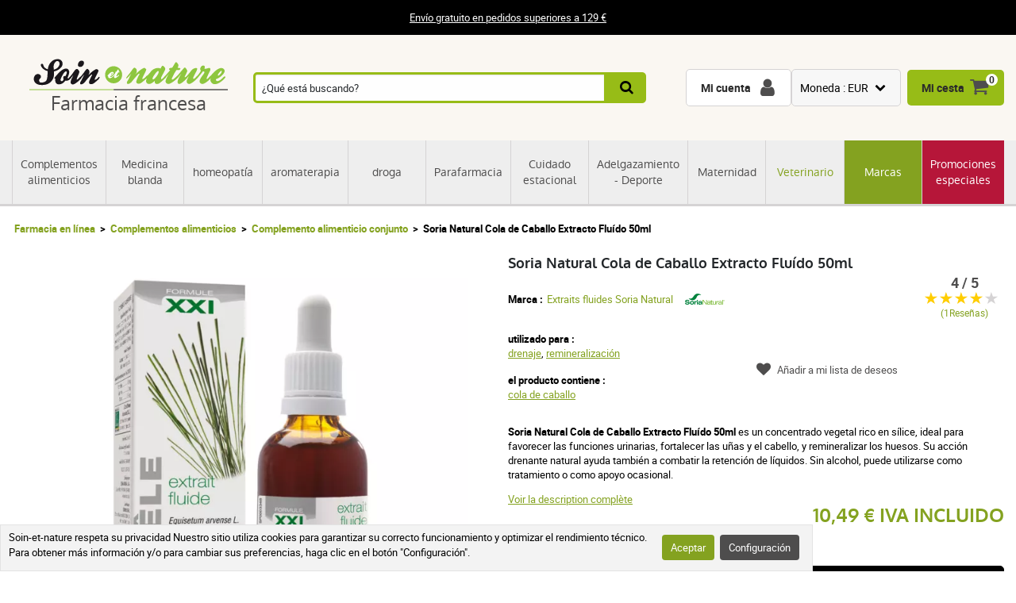

--- FILE ---
content_type: text/html; charset=UTF-8
request_url: https://www.soin-et-nature.com/es/22480-soria-natural-prele-xxi-extrait-fluide-50ml.html
body_size: 23530
content:
<!DOCTYPE html>

<html lang="es">
<head>
    <meta charset="utf-8">
    <meta http-equiv="X-UA-Compatible" content="IE=edge">

            <meta name="robots" content="max-image-preview:large">
    
                <link rel="alternate" hreflang="fr" href="https://www.soin-et-nature.com/fr/22480-soria-natural-prele-xxi-extrait-fluide-50ml.html" />
            <link rel="alternate" hreflang="en" href="https://www.soin-et-nature.com/en/22480-soria-natural-prele-xxi-extrait-fluide-50ml.html" />
            <link rel="alternate" hreflang="es" href="https://www.soin-et-nature.com/es/22480-soria-natural-prele-xxi-extrait-fluide-50ml.html" />
            <link rel="alternate" hreflang="de" href="https://www.soin-et-nature.com/de/22480-soria-natural-prele-xxi-extrait-fluide-50ml.html" />
            <link rel="alternate" hreflang="it" href="https://www.soin-et-nature.com/it/22480-soria-natural-prele-xxi-extrait-fluide-50ml.html" />
            <link rel="alternate" hreflang="ru" href="https://www.soin-et-nature.com/ru/22480-soria-natural-prele-xxi-extrait-fluide-50ml.html" />
            <link rel="alternate" hreflang="nl" href="https://www.soin-et-nature.com/nl/22480-soria-natural-prele-xxi-extrait-fluide-50ml.html" />
            <link rel="alternate" hreflang="pt" href="https://www.soin-et-nature.com/pt/22480-soria-natural-prele-xxi-extrait-fluide-50ml.html" />
        <link rel="alternate" hreflang="x-default" href="https://www.soin-et-nature.com/fr/22480-soria-natural-prele-xxi-extrait-fluide-50ml.html" />

        <link rel="canonical" href="https://www.soin-et-nature.com/es/22480-soria-natural-prele-xxi-extrait-fluide-50ml.html">

                <meta property="og:type" content="website" />
        <meta property="og:site_name" content="Soin et nature" />
    
    <meta property="og:url" content="https://www.soin-et-nature.com/es/22480-soria-natural-prele-xxi-extrait-fluide-50ml.html" />
    <meta property="og:title" content="Soria Natural Cola de Caballo Extracto fluido 50ml de venta en farmacias" />
    <meta property="og:description" content="Comprar Soria Natural Cola de Caballo Extracto Fluído 50ml, complemento natural para infecciones urinarias, cabello y huesos. En stock en nuestra farmacia." />
                    <meta property="og:image" content="https://www.soin-et-nature.com/media/cache/shop_product_large_thumbnail/products/3/9/7/3/5/39735.jpg" />

    <title>Soria Natural Cola de Caballo Extracto fluido 50ml de venta en farmacias</title>

    <meta content="width=device-width, initial-scale=1, maximum-scale=1, user-scalable=no" name="viewport">

        <meta content="Comprar Soria Natural Cola de Caballo Extracto Fluído 50ml, complemento natural para infecciones urinarias, cabello y huesos. En stock en nuestra farmacia." name="description">
    
    

                <link rel="stylesheet" href="/build/shop/components/business.f84d683e.css" fetchpriority="low" >
        <link rel="stylesheet" href="/build/shop/components/estimate.97378a25.css" >
        <link rel="stylesheet" href="/build/shop/components/footer.0471c7ef.css" fetchpriority="low" >
        <link rel="stylesheet" href="/build/shop/components/form.5d1e1219.css" fetchpriority="low" >
        <link rel="stylesheet" href="/build/shop/components/header.e318306e.css" >
        <link rel="stylesheet" href="/build/shop/components/headline.cf4d3002.css" fetchpriority="low" >
        <link rel="stylesheet" href="/build/shop/components/quality.b8d26b90.css" fetchpriority="low" >
        <link rel="stylesheet" href="/build/shop/components/layout.7e4175fd.css" >
        <link rel="stylesheet" href="/build/shop/components/menu.550491f0.css" >
        <link rel="stylesheet" href="/build/shop/components/menu--shop.f1145ff9.css" >
        <link rel="stylesheet" href="/build/shop/components/message.50de987c.css" fetchpriority="low" >
        <link rel="stylesheet" href="/build/shop/components/reinsurance.8c6d365d.css" fetchpriority="low" >
        <link rel="stylesheet" href="/build/shop/components/searchform.2464c3aa.css" >
        <link rel="stylesheet" href="/build/shop/components/spinner.6fdd5aa7.css" >
        <link rel="stylesheet" href="/build/shop/components/switcher.91963fc3.css" fetchpriority="low" >
        <link rel="stylesheet" href="/build/shop/components/main.a108a3f8.css" fetchpriority="low" >
        <link rel="stylesheet" href="/build/shop/components/orejime.20abe6f1.css" fetchpriority="low" >
    
    <link rel="stylesheet" href="/build/shop/components/availability.801eb797.css" fetchpriority="low" >
    <link rel="stylesheet" href="/build/shop/components/blog.22a11a05.css" fetchpriority="low" >
    <link rel="stylesheet" href="/build/shop/components/breadcrumb.6d06e77f.css" >
    <link rel="stylesheet" href="/build/shop/components/cartitem.854777d5.css" fetchpriority="low" >
    <link rel="stylesheet" href="/build/shop/components/cartitem--popin.4bdc54bd.css" fetchpriority="low" >
    <link rel="stylesheet" href="/build/shop/components/popin.a97bae88.css" fetchpriority="low" >
    <link rel="stylesheet" href="/build/shop/components/popin--cart.1769e768.css" fetchpriority="low" >
    <link rel="stylesheet" href="/build/shop/components/post.8a99f140.css" fetchpriority="low" >
    <link rel="stylesheet" href="/build/shop/components/product.8254861e.css" >
    <link rel="stylesheet" href="/build/shop/components/product--show.94da3586.css" >
    <link rel="stylesheet" href="/build/shop/components/product--list.4797e0fc.css" >
    <link rel="stylesheet" href="/build/shop/components/producttabs.6ad3cf26.css" fetchpriority="low" >
    <link rel="stylesheet" href="/build/shop/components/productselection.6bbc7543.css" fetchpriority="low" >
    <link rel="stylesheet" href="/build/shop/components/review.e9bcada7.css" fetchpriority="low" >
    <link rel="stylesheet" href="/build/shop/components/reviews.62536f7a.css" fetchpriority="low" >
    <link rel="stylesheet" href="/build/shop/components/tags.e3279d81.css" fetchpriority="low" >
    <link rel="stylesheet" href="/build/shop/components/productlinkedtaxons.2c7d5092.css" fetchpriority="low" >
    <link rel="stylesheet" href="/build/shop/components/slider.0abcef57.css" fetchpriority="low" >

    <link rel="icon" href="/build/shop/img/icons/favicon.png" type="image/png">
    <link rel="apple-touch-icon" sizes="180x180" href="/build/shop/img/icons/apple-touch-icon.png">
    <link rel="icon" type="image/png" sizes="32x32" href="/build/shop/img/icons/favicon-32x32.png">
    <link rel="icon" type="image/png" sizes="16x16" href="/build/shop/img/icons/favicon-16x16.png">
    <link rel="manifest" href="/build/shop/img/icons/site.webmanifest">
    <link rel="mask-icon" href="/build/shop/img/icons/safari-pinned-tab.svg" color="#8ec63f">
    <link rel="shortcut icon" href="/build/shop/img/icons/favicon.ico">
    <meta name="msapplication-TileColor" content="#8ec63f">
    <meta name="msapplication-config" content="/build/shop/img/icons/browserconfig.xml">
    <meta name="theme-color" content="#ffffff">

                <script>
        const GTMId = "GTM-N5HF52B";

        const doInitializeGTMOnEvent = (event) => {
            doInitializeGTM();
            event.currentTarget.removeEventListener(event.type, doInitializeGTMOnEvent);
        };

        const doInitializeGTM = () => {
            const script = document.createElement("script");

            if (window.__GTM_INITIALIZED__) {
                return;
            }

            window.__GTM_INITIALIZED__ = true;

            script.type = "text/javascript";
            script.async = true;

            window.dataLayer = window.dataLayer || [];

            script.onload = () => {
                window.dataLayer.push({
                    "gtm.start": new Date().getTime(),
                    event: "gtm.js",
                });
            };

            script.src = `https://www.googletagmanager.com/gtm.js?id=${GTMId}`;

            document.head.appendChild(script);
        };

        document.addEventListener("DOMContentLoaded", () => {
            setTimeout(doInitializeGTM, 3500);
        });

        document.addEventListener("scroll", doInitializeGTMOnEvent);
        document.addEventListener("mousemove", doInitializeGTMOnEvent);
        document.addEventListener("touchstart", doInitializeGTMOnEvent);
    </script>

    

    

</head>

<body
    
    style="--amazing-color:green; --breakpoint-large:1000px;"
                data-page-language="es"
        data-page-path="/es/22480-soria-natural-prele-xxi-extrait-fluide-50ml.html"
        data-user-status="logged-out"
                data-user-currency="EUR"
    
    data-page-template="product"
>

        <noscript>
        <iframe src="https://www.googletagmanager.com/ns.html?id=GTM-N5HF52B"
                      height="0" width="0" style="display:none;visibility:hidden">
        </iframe>
    </noscript>






    <header class="header top">
        <div class="headline">
        <div class="headline__container">
            <p style="text-align:center"><a href="/es/content/1-entrega-gratuita-a-partir-de-99">Envío gratuito en pedidos superiores a 129 €</a></p>
        </div>
    </div>

    <div class="header__container">
        <div class="header__grid">
                <span data-url="aHR0cHM6Ly93d3cuc29pbi1ldC1uYXR1cmUuY29tL2VzLw==" class="header__logo">
        <img src="/build/shop/img/logos/soin-et-nature.svg" alt="Soin et Nature" width="250" height="40" class="lazy"/>
        <span>Farmacia francesa</span>
    </span>

                            <nav class="header__menu " data-js="menu-shop">
                    <div class="header__menu-header">
                        <img src="/build/shop/img/logos/soin-et-nature.svg" alt="Soin et Nature" width="150" height="50" class="lazy">
                        <div class="header__menu-button-close" data-js="menu-button-close" role="button" aria-label="close"></div>
                    </div>

                        <div class="menu menu--shop" >
                                                    <a href="https://www.soin-et-nature.com/es/125-complementos-alimenticios" class="menu__item" title="Complementos alimenticios" >
                    Complementos alimenticios
                </a>
                                            <a href="https://www.soin-et-nature.com/es/123-medicina-blanda" class="menu__item" title="Medicina blanda" >
                    Medicina blanda
                </a>
                                            <a href="https://www.soin-et-nature.com/es/30-homeopatia" class="menu__item" title="homeopatía" >
                    homeopatía
                </a>
                                            <a href="https://www.soin-et-nature.com/es/5-aromaterapia" class="menu__item" title="aromaterapia" >
                    aromaterapia
                </a>
                                            <a href="https://www.soin-et-nature.com/es/157-droga" class="menu__item" title="droga" >
                    droga
                </a>
                                            <a href="https://www.soin-et-nature.com/es/11-farmacia" class="menu__item" title="Parafarmacia" >
                    Parafarmacia
                </a>
                                            <a href="https://www.soin-et-nature.com/es/46-cuidado-estacional" class="menu__item" title="Cuidado estacional" >
                    Cuidado estacional
                </a>
                                            <a href="https://www.soin-et-nature.com/es/1487-bien-etre-sport" class="menu__item" title="Adelgazamiento - Deporte" >
                    Adelgazamiento - Deporte
                </a>
                                            <a href="https://www.soin-et-nature.com/es/19-maternidad" class="menu__item" title="Maternidad" >
                    Maternidad
                </a>
                                            <a href="https://www.soin-et-nature.com/es/20-veterinario" class="menu__item" title="Veterinario" >
                    Veterinario
                </a>
                                                <a href="https://www.soin-et-nature.com/es/fabricantes" class="menu__item" title="Marcas">Marcas</a>
                                <a href="https://www.soin-et-nature.com/es/1272-promociones-especiales" class="menu__item" title="Promociones especiales" >
                    Promociones especiales
                </a>
                    
    </div>



                </nav>
                    
<div class="header__search">
    <form id="autocomplete-form" class="searchform" method="get" action="https://www.soin-et-nature.com/es/recherche">
        <div class="searchform__input" style="flex-direction: column;">
            <input aria-label="¿Qué está buscando?" id="autocomplete-input" type="search" placeholder="¿Qué está buscando?" name="product_search[phrase]" value="" autocomplete="off">
            <span id="autocomplete-clear" class="searchform__clear"></span>
            <ul class="searchform__results" id="autocomplete-results" data-default-image="https://www.soin-et-nature.com/media/cache/sylius_shop_product_tiny_thumbnail_webp/default/default-product.webp" data-empty-label="No hay resultados que coincidan con su búsqueda"></ul>
                                                                                </div>
        <button class="searchform__submit" aria-label="Buscar en">
            <span>Buscar en</span>
        </button>
    </form>
</div>

<script>
    const body = document.querySelector('body');
    const result = document.querySelector('#autocomplete-results');
    let debounce;

    const autoComplete = (array, input) => {
        return array.filter((element) => element.toLowerCase().includes(input.toLowerCase()));
    }

    const closeSearchResults = () => {
        result.innerHTML = "";
        result.classList.remove("searchform__results--active");
    }

    const clearInput = () => {
        const element = document.getElementById("autocomplete-input");
        element.value = "";
        closeSearchResults();
    }

    const onKeyup = (e) => {
        const code = (e.keyCode || e.which);

        // do nothing if it's an arrow key or enter
        if (code === 37 || code === 38 || code === 39 || code === 40 || code === 13) {
            return;
        }

        if (code === 27) {
            closeSearchResults();
            return;
        }

        // do normal behavior for any other key
        clearTimeout(debounce);
        debounce = setTimeout(() => {
            getAutocomplete();
        }, 350);
    }

    const getAutocomplete = async () => {

        let value = document.getElementById("autocomplete-input").value;

        if (!value){
            closeSearchResults();
            return;
        }

        const response = await fetch("https:\/\/www.soin-et-nature.com\/api\/v2\/shop\/catalog\/autocomplete\/" + "?phrase=" + value + "&locale=es");
        const data = await response.json();

        let resultHtml = "";

        if (data.length) {
            const defaultImagePath = document.querySelector("[data-default-image]").dataset.defaultImage;

            data.forEach((product) => {
                resultHtml += `<li><a href="${product.path}" >`;

                if (null !== product.image) {
                    resultHtml += `<img src="${product.image.path}" onerror="this.onerror = null; this.src='${defaultImagePath}'" />`;
                } else {
                    resultHtml += `<img src="${defaultImagePath}" />`;
                }

                resultHtml += `<span>${product.name}</span>`;

                if (null !== product.pricing) {
                    const { formattedOriginalPrice, formattedPrice } = product.pricing;
                    if (formattedOriginalPrice > formattedPrice) {
                        resultHtml += `
                            <span class="searchform__results--container-search-with-discount">
                                <span class="searchform__results--original--search">${formattedOriginalPrice}</span>
                                ${formattedPrice}
                            </span>`;
                    } else {
                        resultHtml += `<span>${formattedPrice}</span>`;
                    }
                }

                resultHtml += "</a></li>";
            })
            result.innerHTML = resultHtml;
        } else {
            result.innerHTML = result.getAttribute("data-empty-label");
        }

        result.classList.add("searchform__results--active");

        body.addEventListener("click", (e) => {
            if (!e.target.closest("#autocomplete-form")) {
                closeSearchResults();
            }
        });
    }

    document.addEventListener("DOMContentLoaded", () => {
        const element = document.getElementById("autocomplete-input");
        const clearButton = document.getElementById("autocomplete-clear");

        element.addEventListener("keyup", onKeyup);
        clearButton.addEventListener("click", clearInput);
    });
</script>
            
            <div id="notifications-wrapper" class="ui basic">
</div>

            <div class="header__menu-button-open">
                <a href="#" data-js="menu-button-open" role="button" aria-label="menu"></a>
            </div>
            <div class="header__shortcuts" data-shortcut-buttons>
                <span id="account-widget" data-url="aHR0cHM6Ly93d3cuc29pbi1ldC1uYXR1cmUuY29tL2VzL2FjY291bnQvZGFzaGJvYXJk" class="header__shortcut header__shortcut--account" aria-label="Mi cuenta"><label>Mi cuenta</label></span>
                            <div
        class="switcher"
        
        data-sylius-currency-selector
        data-currency-text="Moneda"
        data-currencies="[&quot;EUR&quot;,&quot;USD&quot;,&quot;GBP&quot;,&quot;CNY&quot;,&quot;CHF&quot;,&quot;JPY&quot;,&quot;KRW&quot;]"
        data-switch-currency-url="https://www.soin-et-nature.com/es/switch-currency/EUR"
    >
        <input type="checkbox" name="switcher" id="currency1607052124" class="switcher__checkbox">
        <label class="switcher__label" for="currency1607052124" ></label>
        <div data-switcher-menu class="switcher__menu  switcher__menu--currency"></div>
    </div>

                <span data-url="aHR0cHM6Ly93d3cuc29pbi1ldC1uYXR1cmUuY29tL2VzL2NhcnQv" class="header__shortcut header__shortcut--checkout has-items" data-cart-widget  aria-label="Mi cesta">
    <label>Mi cesta</label><span data-cart-widget-items>0</span>
</span>

            </div>
            <a class="header__menu-top" href="#" data-menu-top><i></i> Menu</a>
        </div>
    </div>
</header>







    
    <div class="breadcrumb">
    <ol class="breadcrumb__container">
        <li class="breadcrumb__item">
            <a href="https://www.soin-et-nature.com/es/">Farmacia en línea</a>
        </li>
                                        
                                                                            <li class="breadcrumb__item">
                        <a href="https://www.soin-et-nature.com/es/125-complementos-alimenticios" class="section" title="Complementos alimenticios">
                            Complementos alimenticios
                        </a>
                    </li>

                                                            <li class="breadcrumb__item">
                <a href="https://www.soin-et-nature.com/es/355-complemento-alimenticio-conjunto" title="Complemento alimenticio conjunto">Complemento alimenticio conjunto</a>
            </li>
                                <li class="breadcrumb__item"><span>Soria Natural Cola de Caballo Extracto Fluído 50ml</span></li>
    </ol>
</div>


<script type="application/ld+json">{"@context":"https:\/\/schema.org","@type":"BreadcrumbList","itemListElement":[{"@type":"ListItem","item":{"@type":"ItemList","name":"Complementos alimenticios","url":"https:\/\/www.soin-et-nature.com\/es\/125-complementos-alimenticios","@id":"https:\/\/www.soin-et-nature.com\/es\/125-complementos-alimenticios"},"position":1},{"@type":"ListItem","item":{"@type":"ItemList","name":"Complemento alimenticio conjunto","url":"https:\/\/www.soin-et-nature.com\/es\/355-complemento-alimenticio-conjunto","@id":"https:\/\/www.soin-et-nature.com\/es\/355-complemento-alimenticio-conjunto"},"position":2},{"@type":"ListItem","item":{"@type":"ItemList","name":"Soria Natural Cola de Caballo Extracto Fluído 50ml","url":"https:\/\/www.soin-et-nature.com\/es\/22480-soria-natural-prele-xxi-extrait-fluide-50ml.html","@id":"https:\/\/www.soin-et-nature.com\/es\/22480-soria-natural-prele-xxi-extrait-fluide-50ml.html"},"position":3}]}</script>

    <div data-flashes-container></div>

<div
    data-js="popin"
    data-popin-type="cart_merge_full"
    data-content="Tu cesta se ha actualizado con los productos que dejaste en espera durante tu última visita."
    data-confirm-url="https://www.soin-et-nature.com/es/cart/"
    data-confirm-text="Ver mi cesta"
    data-reject-text="Seguir comprando">
</div>
<div
    data-js="popin"
    data-popin-type="cart_reorder_full"
    data-content="Su cesta se ha actualizado con los productos de su pedido anterior."
    data-confirm-url="https://www.soin-et-nature.com/es/cart/"
    data-confirm-text="Ver mi cesta"
    data-reject-text="Seguir comprando">
</div>
<div
    data-js="popin"
    data-popin-type="cart_reorder_partial"
    data-content="Su cesta se ha actualizado con productos de su pedido anterior.<br/><br/>Algunos productos no se han podido añadir porque ya no están disponibles."
    data-confirm-url="https://www.soin-et-nature.com/es/cart/"
    data-confirm-text="Ver mi cesta"
    data-reject-text="Seguir comprando">
</div>
<div
    data-js="popin"
    data-popin-type="cart_merge_partial"
    data-content="Tu cesta ha sido actualizada con los productos que dejaste en espera durante tu última visita.<br/><br/>Algunos productos no han podido ser añadidos porque ya no están disponibles."
    data-confirm-url="https://www.soin-et-nature.com/es/cart/"
    data-confirm-text="Ver mi cesta"
    data-reject-text="Seguir comprando">
</div>

    <div class="product product--show">
        <div class="product__container">
            <div class="product__grid">
                <div class="product__images-w">
                    
    
    <div id="product-discount" class="product__discount" style="display: none;">
                    </div>
                        

<picture class="product__slider">
    <source type="image/webp"
            data-srcset="https://www.soin-et-nature.com/media/cache/shop_product_small_thumbnail_webp/products/3/9/7/3/5/39735.jpg 180w,
                        https://www.soin-et-nature.com/media/cache/shop_product_thumbnail_webp/products/3/9/7/3/5/39735.jpg 360w,
                        https://www.soin-et-nature.com/media/cache/shop_product_large_thumbnail_webp/products/3/9/7/3/5/39735.jpg 720w"
            data-sizes="(max-width: 640px) 100vw,
                590px"
    >
    <source type="image/jpeg"
            data-srcset="https://www.soin-et-nature.com/media/cache/shop_product_small_thumbnail/products/3/9/7/3/5/39735.jpg 180w,
                        https://www.soin-et-nature.com/media/cache/shop_product_thumbnail/products/3/9/7/3/5/39735.jpg 360w,
                        https://www.soin-et-nature.com/media/cache/shop_product_large_thumbnail/products/3/9/7/3/5/39735.jpg 720w"
            data-sizes="(max-width: 640px) 100vw,

                590px"
    >
    <img id="product-1" src="https://www.soin-et-nature.com/media/cache/shop_product_large_thumbnail/products/3/9/7/3/5/39735.jpg"
         alt="Soria Natural Cola de Caballo Extracto Fluído 50ml"
         width="590"
         height="590"
         class="lazy"
         title="Soria Natural Cola de Caballo Extracto Fluído 50ml"
    >
</picture>

                                    </div>
                <h1 id="sylius-product-name" class="product__title" >Soria Natural Cola de Caballo Extracto Fluído 50ml</h1>

                    <div class="product__brand">
        <span>Marca :</span>
        <a href="https://www.soin-et-nature.com/es/377_extraits-fluides-soria-natural">Extraits fluides Soria Natural</a>
                    <img src="/media/image/ff/7f/f3c68699e49736c2006c08c380d3.svg" alt="Extraits fluides Soria Natural" width="50" height="50">
            </div>


                <div class="product__tags">
                    
                                            <div class="tags__group">
                            <div class="tags__type">utilizado para :</div>
                            <div class="tags__list">
                                                                    <a href="https://www.soin-et-nature.com/es/drenaje-1759">drenaje</a>,                                    <a href="https://www.soin-et-nature.com/es/remineralizacion-274363">remineralización</a>                            </div>
                        </div>
                                            <div class="tags__group">
                            <div class="tags__type">el producto contiene :</div>
                            <div class="tags__list">
                                                                    <a href="https://www.soin-et-nature.com/es/cola-de-caballo-3127">cola de caballo</a>                            </div>
                        </div>
                                    </div>

                <div class="product__description product__description--short">
    <p><p><strong>Soria Natural Cola de Caballo Extracto Fluído 50ml</strong> es un concentrado vegetal rico en sílice, ideal para favorecer las funciones urinarias, fortalecer las uñas y el cabello, y remineralizar los huesos. Su acción drenante natural ayuda también a combatir la retención de líquidos. Sin alcohol, puede utilizarse como tratamiento o como apoyo ocasional.</p></p>
    <button class="product__description--link" data-description-link>
        Voir la description complète
    </button>
</div>

                                    

                
    <div class="product__prices" >
                <span  class="product__price product__price--original" id="product-original-price" style="display: none;" >
                    </span>

        <span class="product__price" id="product-price" >
            10,49 € IVA INCLUIDO
        </span>
        <span
            data-prices
            data-price-tax-included-amount="1049"
            data-price-tax-included-text="IVA INCLUIDO"
            data-price-tax-excluded-amount="995"
            data-price-tax-excluded-text="IVA NO INCLUIDO"
            data-price-original-amount="1049"
            data-currency="€"
            data-locale="es"
        ></span>

        <div data-gtm-price="1049"></div>
    </div>

    
                
                
    <div class="product__form product__form--show" id="sylius-product-selecting-variant-22480" >
            

    
            


        <form name="sylius_add_to_cart" method="post" action="https://www.soin-et-nature.com/es/ajax/cart/add?productId=22480" id="sylius-product-adding-to-cart" class="ui loadable form" novalidate="novalidate" data-add-to-cart-form="" data-redirect="https://www.soin-et-nature.com/es/cart/" data-confirm-text="Ver mi cesta" data-reject-text="Seguir comprando">

        
        <div class="product__validation-error hidden sylius-validation-error" id="sylius-cart-validation-error" ></div>
                                
        


                            <label for="sylius_add_to_cart_cartItem_quantity" class="required">Cantidad</label>
            <div class="add-to-cart__wrapper" style="display: flex; align-items: center; gap: 1rem">
                <div class="add-to-cart__quantity-wrapper" style="display: flex; align-items: center; gap: 5px;">
                    <button data-minus-button>-</button>
                    <input type="number" id="sylius_add_to_cart_cartItem_quantity" name="sylius_add_to_cart[cartItem][quantity]" required="required" min="1" value="1" />
                    <button data-plus-button>+</button>
                </div>
                    <button
                type="submit"
                class="product__button product__button--buy"
                
                data-gtm-item-variants="[{&quot;item_id&quot;:&quot;22480&quot;,&quot;item_name&quot;:&quot;Soria Natural Cola de Caballo Extracto Flu\u00eddo 50ml&quot;,&quot;item_brand&quot;:&quot;Extraits fluides Soria Natural&quot;,&quot;item_category&quot;:&quot;Farmacia en l\u00ednea&quot;,&quot;item_category2&quot;:&quot;Complementos alimenticios&quot;,&quot;item_category3&quot;:&quot;Complemento alimenticio conjunto&quot;,&quot;item_variant&quot;:&quot;Soria Natural Pr\u00eale XXI Extrait fluide 50ml&quot;,&quot;variantId&quot;:44088,&quot;variantCode&quot;:&quot;22480-44088&quot;,&quot;isDefault&quot;:true}]"
            >
                <span>Añadir al carrito</span>
            </button>
                    </div>
                        </form>
    
    </div>

                
<div class="product__reassurance">
    <span
        class="product__reassurance-item product__reassurance-item--stock product__reassurance-item--stock--available"
        data-reassurance-stock
        data-base-classes="product__reassurance-item product__reassurance-item--stock"
    >
        En stock
    </span>
    <span
        class="product__reassurance-item product__reassurance-item--shipment product__reassurance-item--shipment--available"
        data-reassurance-shipment
        data-base-classes="product__reassurance-item product__reassurance-item--shipment"
    >
        Envío en 24 horas
    </span>
    <span class="product__reassurance-item product__reassurance-item--payment">Pago seguro</span>
</div>

    <div class="product__reference" id="sylius-variant-code"><span class="product__reference-label">Referencia :</span> <span>8422947044169</span></div>

<div id="sylius-variants-availability" style="display: block">
                    <div
            data-variant-code="22480-44088"
            data-label="En stock"
            data-status="available"
            data-ean="8422947044169"            data-formatted-status="Envío en 24 horas"
        ></div>
    </div>

                                    <div class="product__loyalty">
                        <span>Gane&nbsp;<i id="loyalty__points">10</i>&nbsp;puntos de fidelidad al comprar este producto</span>
                    </div>
                
                                    <div class="product__reviews">
    <div class="reviews">
            <div class="reviews__widget">
        <span class="reviews__rate">4 / 5 </span>
        <div class="reviews__stars" data-star-rating data-rating="4" data-star-filled-color="#ffcd00" data-star-empty-color="#d5d3d4">
                            <span class="star-rating__star" data-star-collection>
                    <svg xmlns="http://www.w3.org/2000/svg" width="16" height="14.751" viewBox="0 0 16 14.751" class="star-rating__svg">
                        <path id="Tracé_49" data-name="Tracé 49" d="M611.756,351.249,614,357h6l-5.141,3.411L617,366l-5.244-3.335L606.963,366l1.691-5.589L604,357h6Z" transform="translate(-604 -351.249)" fill="#d5d3d4"/>
                        <defs>
                            <linearGradient class="star-rating__svg-gradient" x1="0%" y1="0%" x2="100%" y2="0%" data-linear-gradient>
                                <stop offset="0%" data-star-filled-colored/>
                                <stop offset="0%" data-star-filled-colored data-svg-gradient-stop-start/>
                                <stop offset="0%" data-star-empty-colored data-svg-gradient-stop-end/>
                                <stop offset="100%" data-star-empty-colored/>
                            </linearGradient>
                        </defs>
                    </svg>
                </span>
                            <span class="star-rating__star" data-star-collection>
                    <svg xmlns="http://www.w3.org/2000/svg" width="16" height="14.751" viewBox="0 0 16 14.751" class="star-rating__svg">
                        <path id="Tracé_49" data-name="Tracé 49" d="M611.756,351.249,614,357h6l-5.141,3.411L617,366l-5.244-3.335L606.963,366l1.691-5.589L604,357h6Z" transform="translate(-604 -351.249)" fill="#d5d3d4"/>
                        <defs>
                            <linearGradient class="star-rating__svg-gradient" x1="0%" y1="0%" x2="100%" y2="0%" data-linear-gradient>
                                <stop offset="0%" data-star-filled-colored/>
                                <stop offset="0%" data-star-filled-colored data-svg-gradient-stop-start/>
                                <stop offset="0%" data-star-empty-colored data-svg-gradient-stop-end/>
                                <stop offset="100%" data-star-empty-colored/>
                            </linearGradient>
                        </defs>
                    </svg>
                </span>
                            <span class="star-rating__star" data-star-collection>
                    <svg xmlns="http://www.w3.org/2000/svg" width="16" height="14.751" viewBox="0 0 16 14.751" class="star-rating__svg">
                        <path id="Tracé_49" data-name="Tracé 49" d="M611.756,351.249,614,357h6l-5.141,3.411L617,366l-5.244-3.335L606.963,366l1.691-5.589L604,357h6Z" transform="translate(-604 -351.249)" fill="#d5d3d4"/>
                        <defs>
                            <linearGradient class="star-rating__svg-gradient" x1="0%" y1="0%" x2="100%" y2="0%" data-linear-gradient>
                                <stop offset="0%" data-star-filled-colored/>
                                <stop offset="0%" data-star-filled-colored data-svg-gradient-stop-start/>
                                <stop offset="0%" data-star-empty-colored data-svg-gradient-stop-end/>
                                <stop offset="100%" data-star-empty-colored/>
                            </linearGradient>
                        </defs>
                    </svg>
                </span>
                            <span class="star-rating__star" data-star-collection>
                    <svg xmlns="http://www.w3.org/2000/svg" width="16" height="14.751" viewBox="0 0 16 14.751" class="star-rating__svg">
                        <path id="Tracé_49" data-name="Tracé 49" d="M611.756,351.249,614,357h6l-5.141,3.411L617,366l-5.244-3.335L606.963,366l1.691-5.589L604,357h6Z" transform="translate(-604 -351.249)" fill="#d5d3d4"/>
                        <defs>
                            <linearGradient class="star-rating__svg-gradient" x1="0%" y1="0%" x2="100%" y2="0%" data-linear-gradient>
                                <stop offset="0%" data-star-filled-colored/>
                                <stop offset="0%" data-star-filled-colored data-svg-gradient-stop-start/>
                                <stop offset="0%" data-star-empty-colored data-svg-gradient-stop-end/>
                                <stop offset="100%" data-star-empty-colored/>
                            </linearGradient>
                        </defs>
                    </svg>
                </span>
                            <span class="star-rating__star" data-star-collection>
                    <svg xmlns="http://www.w3.org/2000/svg" width="16" height="14.751" viewBox="0 0 16 14.751" class="star-rating__svg">
                        <path id="Tracé_49" data-name="Tracé 49" d="M611.756,351.249,614,357h6l-5.141,3.411L617,366l-5.244-3.335L606.963,366l1.691-5.589L604,357h6Z" transform="translate(-604 -351.249)" fill="#d5d3d4"/>
                        <defs>
                            <linearGradient class="star-rating__svg-gradient" x1="0%" y1="0%" x2="100%" y2="0%" data-linear-gradient>
                                <stop offset="0%" data-star-filled-colored/>
                                <stop offset="0%" data-star-filled-colored data-svg-gradient-stop-start/>
                                <stop offset="0%" data-star-empty-colored data-svg-gradient-stop-end/>
                                <stop offset="100%" data-star-empty-colored/>
                            </linearGradient>
                        </defs>
                    </svg>
                </span>
                    </div>
                    <a rel="nofollow" href="#tabs" data-reviews-link class="reviews__count">(1Reseñas)</a>
            </div>

    </div>
</div>
                
                
<div class="product__wishlist">
            <a href="#0" data-show-wishlist>Añadir a mi lista de deseos</a>
    </div>

    <dialog id="login-dialog">
        Debe iniciar sesión para añadir este producto a una lista.
        <a class="popin__button" href="/es/login">Inicio de sesión de cliente</a>
    </dialog>


                <div class="product__labels">
                                                        </div>
                <div class="product__delivery" data-popin-url="/es/ajax/modal/shipments-conditions" data-popin-shipment>
                    <span >Ver condiciones de entrega</span>
                </div>
            </div>
        </div>
        <div class="product__container product__container--spaced-top">
            <div class="productselection">
                            <h4 class="productselection__title">
        <span>
            Nuestros médicos farmacéuticos pueden aconsejarle
        </span>
    </h4>
    <div
        class="slider"
        id=product__associations--slider-associe-avec
        data-gtm-list-name="Nuestros médicos farmacéuticos pueden aconsejarle"
        
    >
        <div class="slider--list">
                



<div class="product product--list">
    <a href="https://www.soin-et-nature.com/es/394-eps-eps-phytostandard-prele-phytoprevent.html" title="EPS Cola de Caballo Pileje extracto fluido">
        <span class="product__thumbnail">
            
            
    <img data-src="https://www.soin-et-nature.com/media/cache/shop_product_large_thumbnail/f6/b8/1eddf6c20cc32432d45181b2c3f1.jpg"
         data-srcset="  https://www.soin-et-nature.com/media/cache/shop_product_thumbnail/f6/b8/1eddf6c20cc32432d45181b2c3f1.jpg 180w,
                    https://www.soin-et-nature.com/media/cache/shop_product_thumbnail/f6/b8/1eddf6c20cc32432d45181b2c3f1.jpg 350w,
                    https://www.soin-et-nature.com/media/cache/shop_product_large_thumbnail/f6/b8/1eddf6c20cc32432d45181b2c3f1.jpg 600w"
         src="https://www.soin-et-nature.com/media/cache/shop_product_large_thumbnail/f6/b8/1eddf6c20cc32432d45181b2c3f1.jpg"
         data-sizes="(max-width: 375px) 180px,
            (max-width: 768px) 320px,
            350px"
         alt="EPS Cola de Caballo Pileje extracto fluido"
         width="270"
         height="270"
         class="tns-lazy-img"
         title="EPS Cola de Caballo Pileje extracto fluido"
    />

                                                </span>

        <span class="product__title">EPS Cola de Caballo Pileje extracto fluido</span>

                                                                                                                                                                                                                                                                
                    <div class="product__options-labels">
                                                            <span class="product__options-label">300 ml</span>
                                                                                <span class="product__options-label">150 ml</span>
                                                                        <span class="product__options-label product__options-label--more">+</span>
                            </div>
            </a>

    <div class="product__w-price">
                    <div class="reviews__widget">
                <div class="reviews__stars" data-star-rating data-rating="4.8" data-star-filled-color="#ffcd00" data-star-empty-color="#d5d3d4">
                                            <span class="star-rating__star" data-star-collection>
                        <svg xmlns="http://www.w3.org/2000/svg" width="16" height="14.751" viewBox="0 0 16 14.751" class="star-rating__svg">
                            <path id="Tracé_49" data-name="Tracé 49" d="M611.756,351.249,614,357h6l-5.141,3.411L617,366l-5.244-3.335L606.963,366l1.691-5.589L604,357h6Z" transform="translate(-604 -351.249)" fill="#d5d3d4"/>
                            <defs>
                                <linearGradient class="star-rating__svg-gradient" x1="0%" y1="0%" x2="100%" y2="0%" data-linear-gradient>
                                    <stop offset="0%" data-star-filled-colored/>
                                    <stop offset="0%" data-star-filled-colored data-svg-gradient-stop-start/>
                                    <stop offset="0%" data-star-empty-colored data-svg-gradient-stop-end/>
                                    <stop offset="100%" data-star-empty-colored/>
                                </linearGradient>
                            </defs>
                        </svg>
                        </span>
                                            <span class="star-rating__star" data-star-collection>
                        <svg xmlns="http://www.w3.org/2000/svg" width="16" height="14.751" viewBox="0 0 16 14.751" class="star-rating__svg">
                            <path id="Tracé_49" data-name="Tracé 49" d="M611.756,351.249,614,357h6l-5.141,3.411L617,366l-5.244-3.335L606.963,366l1.691-5.589L604,357h6Z" transform="translate(-604 -351.249)" fill="#d5d3d4"/>
                            <defs>
                                <linearGradient class="star-rating__svg-gradient" x1="0%" y1="0%" x2="100%" y2="0%" data-linear-gradient>
                                    <stop offset="0%" data-star-filled-colored/>
                                    <stop offset="0%" data-star-filled-colored data-svg-gradient-stop-start/>
                                    <stop offset="0%" data-star-empty-colored data-svg-gradient-stop-end/>
                                    <stop offset="100%" data-star-empty-colored/>
                                </linearGradient>
                            </defs>
                        </svg>
                        </span>
                                            <span class="star-rating__star" data-star-collection>
                        <svg xmlns="http://www.w3.org/2000/svg" width="16" height="14.751" viewBox="0 0 16 14.751" class="star-rating__svg">
                            <path id="Tracé_49" data-name="Tracé 49" d="M611.756,351.249,614,357h6l-5.141,3.411L617,366l-5.244-3.335L606.963,366l1.691-5.589L604,357h6Z" transform="translate(-604 -351.249)" fill="#d5d3d4"/>
                            <defs>
                                <linearGradient class="star-rating__svg-gradient" x1="0%" y1="0%" x2="100%" y2="0%" data-linear-gradient>
                                    <stop offset="0%" data-star-filled-colored/>
                                    <stop offset="0%" data-star-filled-colored data-svg-gradient-stop-start/>
                                    <stop offset="0%" data-star-empty-colored data-svg-gradient-stop-end/>
                                    <stop offset="100%" data-star-empty-colored/>
                                </linearGradient>
                            </defs>
                        </svg>
                        </span>
                                            <span class="star-rating__star" data-star-collection>
                        <svg xmlns="http://www.w3.org/2000/svg" width="16" height="14.751" viewBox="0 0 16 14.751" class="star-rating__svg">
                            <path id="Tracé_49" data-name="Tracé 49" d="M611.756,351.249,614,357h6l-5.141,3.411L617,366l-5.244-3.335L606.963,366l1.691-5.589L604,357h6Z" transform="translate(-604 -351.249)" fill="#d5d3d4"/>
                            <defs>
                                <linearGradient class="star-rating__svg-gradient" x1="0%" y1="0%" x2="100%" y2="0%" data-linear-gradient>
                                    <stop offset="0%" data-star-filled-colored/>
                                    <stop offset="0%" data-star-filled-colored data-svg-gradient-stop-start/>
                                    <stop offset="0%" data-star-empty-colored data-svg-gradient-stop-end/>
                                    <stop offset="100%" data-star-empty-colored/>
                                </linearGradient>
                            </defs>
                        </svg>
                        </span>
                                            <span class="star-rating__star" data-star-collection>
                        <svg xmlns="http://www.w3.org/2000/svg" width="16" height="14.751" viewBox="0 0 16 14.751" class="star-rating__svg">
                            <path id="Tracé_49" data-name="Tracé 49" d="M611.756,351.249,614,357h6l-5.141,3.411L617,366l-5.244-3.335L606.963,366l1.691-5.589L604,357h6Z" transform="translate(-604 -351.249)" fill="#d5d3d4"/>
                            <defs>
                                <linearGradient class="star-rating__svg-gradient" x1="0%" y1="0%" x2="100%" y2="0%" data-linear-gradient>
                                    <stop offset="0%" data-star-filled-colored/>
                                    <stop offset="0%" data-star-filled-colored data-svg-gradient-stop-start/>
                                    <stop offset="0%" data-star-empty-colored data-svg-gradient-stop-end/>
                                    <stop offset="100%" data-star-empty-colored/>
                                </linearGradient>
                            </defs>
                        </svg>
                        </span>
                                    </div>
            </div>
        
                    <div class="product__price" data-gtm-price="1799" >
                17,99 €
                            </div>
            </div>

                                                        <div class="product__button product__button--buy"
                     data-add-to-cart-button
                     data-popin-partial-url="https://www.soin-et-nature.com/es/ajax/add-to-cart-switch/394"
                     data-popin-title="Añadir EPS Cola de Caballo Pileje extracto fluido a la cesta"
                     data-gtm-item-variants="[{&quot;item_id&quot;:&quot;394&quot;,&quot;item_name&quot;:&quot;EPS Cola de Caballo Pileje extracto fluido&quot;,&quot;item_brand&quot;:&quot;EPS Pr\u00e9parations PhytoPrevent&quot;,&quot;item_category&quot;:&quot;Medicina blanda&quot;,&quot;item_category2&quot;:&quot;Extractos fluidos de plantas&quot;,&quot;item_category3&quot;:&quot;PhytoPrevent EPS, EPS mixta&quot;,&quot;item_variant&quot;:&quot;Extracto fluido EPS Cola de caballo Pileje | 300 ml&quot;,&quot;variantId&quot;:423,&quot;variantCode&quot;:&quot;394-423&quot;,&quot;isDefault&quot;:false},{&quot;item_id&quot;:&quot;394&quot;,&quot;item_name&quot;:&quot;EPS Cola de Caballo Pileje extracto fluido&quot;,&quot;item_brand&quot;:&quot;EPS Pr\u00e9parations PhytoPrevent&quot;,&quot;item_category&quot;:&quot;Medicina blanda&quot;,&quot;item_category2&quot;:&quot;Extractos fluidos de plantas&quot;,&quot;item_category3&quot;:&quot;PhytoPrevent EPS, EPS mixta&quot;,&quot;item_variant&quot;:&quot;Extracto fluido EPS Cola de caballo Pileje | 500 ml&quot;,&quot;variantId&quot;:424,&quot;variantCode&quot;:&quot;394-424&quot;,&quot;isDefault&quot;:false},{&quot;item_id&quot;:&quot;394&quot;,&quot;item_name&quot;:&quot;EPS Cola de Caballo Pileje extracto fluido&quot;,&quot;item_brand&quot;:&quot;EPS Pr\u00e9parations PhytoPrevent&quot;,&quot;item_category&quot;:&quot;Medicina blanda&quot;,&quot;item_category2&quot;:&quot;Extractos fluidos de plantas&quot;,&quot;item_category3&quot;:&quot;PhytoPrevent EPS, EPS mixta&quot;,&quot;item_variant&quot;:&quot;Extracto fluido EPS Cola de caballo Pileje | 90 ml&quot;,&quot;variantId&quot;:425,&quot;variantCode&quot;:&quot;394-425&quot;,&quot;isDefault&quot;:true},{&quot;item_id&quot;:&quot;394&quot;,&quot;item_name&quot;:&quot;EPS Cola de Caballo Pileje extracto fluido&quot;,&quot;item_brand&quot;:&quot;EPS Pr\u00e9parations PhytoPrevent&quot;,&quot;item_category&quot;:&quot;Medicina blanda&quot;,&quot;item_category2&quot;:&quot;Extractos fluidos de plantas&quot;,&quot;item_category3&quot;:&quot;PhytoPrevent EPS, EPS mixta&quot;,&quot;item_variant&quot;:&quot;Extracto fluido EPS Cola de caballo Pileje | 60 ml&quot;,&quot;variantId&quot;:426,&quot;variantCode&quot;:&quot;394-426&quot;,&quot;isDefault&quot;:false},{&quot;item_id&quot;:&quot;394&quot;,&quot;item_name&quot;:&quot;EPS Cola de Caballo Pileje extracto fluido&quot;,&quot;item_brand&quot;:&quot;EPS Pr\u00e9parations PhytoPrevent&quot;,&quot;item_category&quot;:&quot;Medicina blanda&quot;,&quot;item_category2&quot;:&quot;Extractos fluidos de plantas&quot;,&quot;item_category3&quot;:&quot;PhytoPrevent EPS, EPS mixta&quot;,&quot;item_variant&quot;:&quot;Extracto fluido EPS Cola de caballo Pileje | 150 ml&quot;,&quot;variantId&quot;:427,&quot;variantCode&quot;:&quot;394-427&quot;,&quot;isDefault&quot;:false}]"
                >
                    <span>Añadir al carrito</span>
                </div>
                        
                                
        <div class="availability availability--available availability--expedition" id="sylius-variant-availability">
                            Envío en 24 horas
                    </div>
    </div>



    



<div class="product product--list">
    <a href="https://www.soin-et-nature.com/es/16577-sea-life-biolife-prele-heermoes-bio-60-capsulas.html" title="Be-Life Cola de Caballo 800 Remineralización Orgánica 60 cápsulas">
        <span class="product__thumbnail">
            
            
    <img data-src="https://www.soin-et-nature.com/media/cache/shop_product_large_thumbnail/72/30/3a3e0336a6a4acaf93f265bc27af.jpg"
         data-srcset="  https://www.soin-et-nature.com/media/cache/shop_product_thumbnail/72/30/3a3e0336a6a4acaf93f265bc27af.jpg 180w,
                    https://www.soin-et-nature.com/media/cache/shop_product_thumbnail/72/30/3a3e0336a6a4acaf93f265bc27af.jpg 350w,
                    https://www.soin-et-nature.com/media/cache/shop_product_large_thumbnail/72/30/3a3e0336a6a4acaf93f265bc27af.jpg 600w"
         src="https://www.soin-et-nature.com/media/cache/shop_product_large_thumbnail/72/30/3a3e0336a6a4acaf93f265bc27af.jpg"
         data-sizes="(max-width: 375px) 180px,
            (max-width: 768px) 320px,
            350px"
         alt="Be-Life Cola de Caballo 800 Remineralización Orgánica 60 cápsulas"
         width="270"
         height="270"
         class="tns-lazy-img"
         title="Be-Life Cola de Caballo 800 Remineralización Orgánica 60 cápsulas"
    />

                                                </span>

        <span class="product__title">Be-Life Cola de Caballo 800 Remineralización Orgánica 60 cápsulas</span>

                                    
            </a>

    <div class="product__w-price">
                    <div class="reviews__widget">
                <div class="reviews__stars" data-star-rating data-rating="5" data-star-filled-color="#ffcd00" data-star-empty-color="#d5d3d4">
                                            <span class="star-rating__star" data-star-collection>
                        <svg xmlns="http://www.w3.org/2000/svg" width="16" height="14.751" viewBox="0 0 16 14.751" class="star-rating__svg">
                            <path id="Tracé_49" data-name="Tracé 49" d="M611.756,351.249,614,357h6l-5.141,3.411L617,366l-5.244-3.335L606.963,366l1.691-5.589L604,357h6Z" transform="translate(-604 -351.249)" fill="#d5d3d4"/>
                            <defs>
                                <linearGradient class="star-rating__svg-gradient" x1="0%" y1="0%" x2="100%" y2="0%" data-linear-gradient>
                                    <stop offset="0%" data-star-filled-colored/>
                                    <stop offset="0%" data-star-filled-colored data-svg-gradient-stop-start/>
                                    <stop offset="0%" data-star-empty-colored data-svg-gradient-stop-end/>
                                    <stop offset="100%" data-star-empty-colored/>
                                </linearGradient>
                            </defs>
                        </svg>
                        </span>
                                            <span class="star-rating__star" data-star-collection>
                        <svg xmlns="http://www.w3.org/2000/svg" width="16" height="14.751" viewBox="0 0 16 14.751" class="star-rating__svg">
                            <path id="Tracé_49" data-name="Tracé 49" d="M611.756,351.249,614,357h6l-5.141,3.411L617,366l-5.244-3.335L606.963,366l1.691-5.589L604,357h6Z" transform="translate(-604 -351.249)" fill="#d5d3d4"/>
                            <defs>
                                <linearGradient class="star-rating__svg-gradient" x1="0%" y1="0%" x2="100%" y2="0%" data-linear-gradient>
                                    <stop offset="0%" data-star-filled-colored/>
                                    <stop offset="0%" data-star-filled-colored data-svg-gradient-stop-start/>
                                    <stop offset="0%" data-star-empty-colored data-svg-gradient-stop-end/>
                                    <stop offset="100%" data-star-empty-colored/>
                                </linearGradient>
                            </defs>
                        </svg>
                        </span>
                                            <span class="star-rating__star" data-star-collection>
                        <svg xmlns="http://www.w3.org/2000/svg" width="16" height="14.751" viewBox="0 0 16 14.751" class="star-rating__svg">
                            <path id="Tracé_49" data-name="Tracé 49" d="M611.756,351.249,614,357h6l-5.141,3.411L617,366l-5.244-3.335L606.963,366l1.691-5.589L604,357h6Z" transform="translate(-604 -351.249)" fill="#d5d3d4"/>
                            <defs>
                                <linearGradient class="star-rating__svg-gradient" x1="0%" y1="0%" x2="100%" y2="0%" data-linear-gradient>
                                    <stop offset="0%" data-star-filled-colored/>
                                    <stop offset="0%" data-star-filled-colored data-svg-gradient-stop-start/>
                                    <stop offset="0%" data-star-empty-colored data-svg-gradient-stop-end/>
                                    <stop offset="100%" data-star-empty-colored/>
                                </linearGradient>
                            </defs>
                        </svg>
                        </span>
                                            <span class="star-rating__star" data-star-collection>
                        <svg xmlns="http://www.w3.org/2000/svg" width="16" height="14.751" viewBox="0 0 16 14.751" class="star-rating__svg">
                            <path id="Tracé_49" data-name="Tracé 49" d="M611.756,351.249,614,357h6l-5.141,3.411L617,366l-5.244-3.335L606.963,366l1.691-5.589L604,357h6Z" transform="translate(-604 -351.249)" fill="#d5d3d4"/>
                            <defs>
                                <linearGradient class="star-rating__svg-gradient" x1="0%" y1="0%" x2="100%" y2="0%" data-linear-gradient>
                                    <stop offset="0%" data-star-filled-colored/>
                                    <stop offset="0%" data-star-filled-colored data-svg-gradient-stop-start/>
                                    <stop offset="0%" data-star-empty-colored data-svg-gradient-stop-end/>
                                    <stop offset="100%" data-star-empty-colored/>
                                </linearGradient>
                            </defs>
                        </svg>
                        </span>
                                            <span class="star-rating__star" data-star-collection>
                        <svg xmlns="http://www.w3.org/2000/svg" width="16" height="14.751" viewBox="0 0 16 14.751" class="star-rating__svg">
                            <path id="Tracé_49" data-name="Tracé 49" d="M611.756,351.249,614,357h6l-5.141,3.411L617,366l-5.244-3.335L606.963,366l1.691-5.589L604,357h6Z" transform="translate(-604 -351.249)" fill="#d5d3d4"/>
                            <defs>
                                <linearGradient class="star-rating__svg-gradient" x1="0%" y1="0%" x2="100%" y2="0%" data-linear-gradient>
                                    <stop offset="0%" data-star-filled-colored/>
                                    <stop offset="0%" data-star-filled-colored data-svg-gradient-stop-start/>
                                    <stop offset="0%" data-star-empty-colored data-svg-gradient-stop-end/>
                                    <stop offset="100%" data-star-empty-colored/>
                                </linearGradient>
                            </defs>
                        </svg>
                        </span>
                                    </div>
            </div>
        
                    <div class="product__price" data-gtm-price="1859" >
                18,59 €
                            </div>
            </div>

                                            

    
            


        <form name="sylius_add_to_cart" method="post" action="https://www.soin-et-nature.com/es/ajax/cart/add?productId=16577" id="sylius-product-adding-to-cart" class="ui loadable form" novalidate="novalidate" data-add-to-cart-form="" data-redirect="https://www.soin-et-nature.com/es/cart/" data-confirm-text="Ver mi cesta" data-reject-text="Seguir comprando">

        
        <div class="product__validation-error hidden sylius-validation-error" id="sylius-cart-validation-error" ></div>
                            <div class="form__field--required form__field"><label for="sylius_add_to_cart_cartItem_quantity" class="required">Cantidad</label><input type="number" id="sylius_add_to_cart_cartItem_quantity" name="sylius_add_to_cart[cartItem][quantity]" required="required" min="1" value="1" /></div>
                        
        


                            <button
                type="submit"
                class="product__button product__button--buy"
                
                data-gtm-item-variants="[{&quot;item_id&quot;:&quot;16577&quot;,&quot;item_name&quot;:&quot;Be-Life Cola de Caballo 800 Remineralizaci\u00f3n Org\u00e1nica 60 c\u00e1psulas&quot;,&quot;item_brand&quot;:&quot;Be-Life Capital Osseux&quot;,&quot;item_category&quot;:&quot;Parafarmacia&quot;,&quot;item_category2&quot;:&quot;Org\u00e1nico&quot;,&quot;item_category3&quot;:&quot;sea \u200b\u200bvida&quot;,&quot;item_variant&quot;:&quot;Sea-Life BIOLIFE PRELE - HEERMOES BIO 60 c\u00e1psulas&quot;,&quot;variantId&quot;:37599,&quot;variantCode&quot;:&quot;16577-37599&quot;,&quot;isDefault&quot;:true}]"
            >
                <span>Añadir al carrito</span>
            </button>
                        </form>
    
                        
                                
        <div class="availability availability--available availability--expedition" id="sylius-variant-availability">
                            Envío en 24 horas
                    </div>
    </div>



    



<div class="product product--list">
    <a href="https://www.soin-et-nature.com/es/7894-prele-mcg-brote-bio-30ml-herbalgem.html" title="Herbalgem Cola de Caballo Macerat Bio 30 ml">
        <span class="product__thumbnail">
            
            
    <img data-src="https://www.soin-et-nature.com/media/cache/shop_product_large_thumbnail/products/1/6/9/2/6/16926.jpg"
         data-srcset="  https://www.soin-et-nature.com/media/cache/shop_product_thumbnail/products/1/6/9/2/6/16926.jpg 180w,
                    https://www.soin-et-nature.com/media/cache/shop_product_thumbnail/products/1/6/9/2/6/16926.jpg 350w,
                    https://www.soin-et-nature.com/media/cache/shop_product_large_thumbnail/products/1/6/9/2/6/16926.jpg 600w"
         src="https://www.soin-et-nature.com/media/cache/shop_product_large_thumbnail/products/1/6/9/2/6/16926.jpg"
         data-sizes="(max-width: 375px) 180px,
            (max-width: 768px) 320px,
            350px"
         alt="Herbalgem Cola de Caballo Macerat Bio 30 ml"
         width="270"
         height="270"
         class="tns-lazy-img"
         title="Herbalgem Cola de Caballo Macerat Bio 30 ml"
    />

                                                </span>

        <span class="product__title">Herbalgem Cola de Caballo Macerat Bio 30 ml</span>

                                    
            </a>

    <div class="product__w-price">
                    <div class="reviews__widget">
                <div class="reviews__stars" data-star-rating data-rating="5" data-star-filled-color="#ffcd00" data-star-empty-color="#d5d3d4">
                                            <span class="star-rating__star" data-star-collection>
                        <svg xmlns="http://www.w3.org/2000/svg" width="16" height="14.751" viewBox="0 0 16 14.751" class="star-rating__svg">
                            <path id="Tracé_49" data-name="Tracé 49" d="M611.756,351.249,614,357h6l-5.141,3.411L617,366l-5.244-3.335L606.963,366l1.691-5.589L604,357h6Z" transform="translate(-604 -351.249)" fill="#d5d3d4"/>
                            <defs>
                                <linearGradient class="star-rating__svg-gradient" x1="0%" y1="0%" x2="100%" y2="0%" data-linear-gradient>
                                    <stop offset="0%" data-star-filled-colored/>
                                    <stop offset="0%" data-star-filled-colored data-svg-gradient-stop-start/>
                                    <stop offset="0%" data-star-empty-colored data-svg-gradient-stop-end/>
                                    <stop offset="100%" data-star-empty-colored/>
                                </linearGradient>
                            </defs>
                        </svg>
                        </span>
                                            <span class="star-rating__star" data-star-collection>
                        <svg xmlns="http://www.w3.org/2000/svg" width="16" height="14.751" viewBox="0 0 16 14.751" class="star-rating__svg">
                            <path id="Tracé_49" data-name="Tracé 49" d="M611.756,351.249,614,357h6l-5.141,3.411L617,366l-5.244-3.335L606.963,366l1.691-5.589L604,357h6Z" transform="translate(-604 -351.249)" fill="#d5d3d4"/>
                            <defs>
                                <linearGradient class="star-rating__svg-gradient" x1="0%" y1="0%" x2="100%" y2="0%" data-linear-gradient>
                                    <stop offset="0%" data-star-filled-colored/>
                                    <stop offset="0%" data-star-filled-colored data-svg-gradient-stop-start/>
                                    <stop offset="0%" data-star-empty-colored data-svg-gradient-stop-end/>
                                    <stop offset="100%" data-star-empty-colored/>
                                </linearGradient>
                            </defs>
                        </svg>
                        </span>
                                            <span class="star-rating__star" data-star-collection>
                        <svg xmlns="http://www.w3.org/2000/svg" width="16" height="14.751" viewBox="0 0 16 14.751" class="star-rating__svg">
                            <path id="Tracé_49" data-name="Tracé 49" d="M611.756,351.249,614,357h6l-5.141,3.411L617,366l-5.244-3.335L606.963,366l1.691-5.589L604,357h6Z" transform="translate(-604 -351.249)" fill="#d5d3d4"/>
                            <defs>
                                <linearGradient class="star-rating__svg-gradient" x1="0%" y1="0%" x2="100%" y2="0%" data-linear-gradient>
                                    <stop offset="0%" data-star-filled-colored/>
                                    <stop offset="0%" data-star-filled-colored data-svg-gradient-stop-start/>
                                    <stop offset="0%" data-star-empty-colored data-svg-gradient-stop-end/>
                                    <stop offset="100%" data-star-empty-colored/>
                                </linearGradient>
                            </defs>
                        </svg>
                        </span>
                                            <span class="star-rating__star" data-star-collection>
                        <svg xmlns="http://www.w3.org/2000/svg" width="16" height="14.751" viewBox="0 0 16 14.751" class="star-rating__svg">
                            <path id="Tracé_49" data-name="Tracé 49" d="M611.756,351.249,614,357h6l-5.141,3.411L617,366l-5.244-3.335L606.963,366l1.691-5.589L604,357h6Z" transform="translate(-604 -351.249)" fill="#d5d3d4"/>
                            <defs>
                                <linearGradient class="star-rating__svg-gradient" x1="0%" y1="0%" x2="100%" y2="0%" data-linear-gradient>
                                    <stop offset="0%" data-star-filled-colored/>
                                    <stop offset="0%" data-star-filled-colored data-svg-gradient-stop-start/>
                                    <stop offset="0%" data-star-empty-colored data-svg-gradient-stop-end/>
                                    <stop offset="100%" data-star-empty-colored/>
                                </linearGradient>
                            </defs>
                        </svg>
                        </span>
                                            <span class="star-rating__star" data-star-collection>
                        <svg xmlns="http://www.w3.org/2000/svg" width="16" height="14.751" viewBox="0 0 16 14.751" class="star-rating__svg">
                            <path id="Tracé_49" data-name="Tracé 49" d="M611.756,351.249,614,357h6l-5.141,3.411L617,366l-5.244-3.335L606.963,366l1.691-5.589L604,357h6Z" transform="translate(-604 -351.249)" fill="#d5d3d4"/>
                            <defs>
                                <linearGradient class="star-rating__svg-gradient" x1="0%" y1="0%" x2="100%" y2="0%" data-linear-gradient>
                                    <stop offset="0%" data-star-filled-colored/>
                                    <stop offset="0%" data-star-filled-colored data-svg-gradient-stop-start/>
                                    <stop offset="0%" data-star-empty-colored data-svg-gradient-stop-end/>
                                    <stop offset="100%" data-star-empty-colored/>
                                </linearGradient>
                            </defs>
                        </svg>
                        </span>
                                    </div>
            </div>
        
                    <div class="product__price" data-gtm-price="1794" >
                17,94 €
                            </div>
            </div>

                                            

    
            


        <form name="sylius_add_to_cart" method="post" action="https://www.soin-et-nature.com/es/ajax/cart/add?productId=7894" id="sylius-product-adding-to-cart" class="ui loadable form" novalidate="novalidate" data-add-to-cart-form="" data-redirect="https://www.soin-et-nature.com/es/cart/" data-confirm-text="Ver mi cesta" data-reject-text="Seguir comprando">

        
        <div class="product__validation-error hidden sylius-validation-error" id="sylius-cart-validation-error" ></div>
                            <div class="form__field--required form__field"><label for="sylius_add_to_cart_cartItem_quantity" class="required">Cantidad</label><input type="number" id="sylius_add_to_cart_cartItem_quantity" name="sylius_add_to_cart[cartItem][quantity]" required="required" min="1" value="1" /></div>
                        
        


                            <button
                type="submit"
                class="product__button product__button--buy"
                
                data-gtm-item-variants="[{&quot;item_id&quot;:&quot;7894&quot;,&quot;item_name&quot;:&quot;Herbalgem Cola de Caballo Macerat Bio 30 ml&quot;,&quot;item_brand&quot;:&quot;Herbalgem&quot;,&quot;item_category&quot;:&quot;Medicina blanda&quot;,&quot;item_category2&quot;:&quot;Gemoterapia&quot;,&quot;item_category3&quot;:&quot;Extractos Brotes HERBALGEM&quot;,&quot;item_variant&quot;:&quot;PRELE MCG brote BIO 30ml HERBALGEM&quot;,&quot;variantId&quot;:12920,&quot;variantCode&quot;:&quot;7894-12920&quot;,&quot;isDefault&quot;:true}]"
            >
                <span>Añadir al carrito</span>
            </button>
                        </form>
    
                        
                                
        <div class="availability availability--available availability--expedition" id="sylius-variant-availability">
                            Envío en 24 horas
                    </div>
    </div>



    



<div class="product product--list">
    <a href="https://www.soin-et-nature.com/es/15664-la-cola-de-caballo-campos-250mg-arkogelule-arkopharma.html" title="Arkogélules Cola de Caballo Remineralización bio">
        <span class="product__thumbnail">
            
            
    <img data-src="https://www.soin-et-nature.com/media/cache/shop_product_large_thumbnail/products/5/2/0/5/2/52052.jpg"
         data-srcset="  https://www.soin-et-nature.com/media/cache/shop_product_thumbnail/products/5/2/0/5/2/52052.jpg 180w,
                    https://www.soin-et-nature.com/media/cache/shop_product_thumbnail/products/5/2/0/5/2/52052.jpg 350w,
                    https://www.soin-et-nature.com/media/cache/shop_product_large_thumbnail/products/5/2/0/5/2/52052.jpg 600w"
         src="https://www.soin-et-nature.com/media/cache/shop_product_large_thumbnail/products/5/2/0/5/2/52052.jpg"
         data-sizes="(max-width: 375px) 180px,
            (max-width: 768px) 320px,
            350px"
         alt="Arkogélules Cola de Caballo Remineralización bio"
         width="270"
         height="270"
         class="tns-lazy-img"
         title="Arkogélules Cola de Caballo Remineralización bio"
    />

                                                </span>

        <span class="product__title">Arkogélules Cola de Caballo Remineralización bio</span>

                                                                                                                
                    <div class="product__options-labels">
                                                            <span class="product__options-label">45 cápsulas</span>
                                                                                <span class="product__options-label">150 cápsulas</span>
                                                                </div>
            </a>

    <div class="product__w-price">
        
                    <div class="product__price" data-gtm-price="685" >
                6,85 €
                            </div>
            </div>

                                                        <div class="product__button product__button--buy"
                     data-add-to-cart-button
                     data-popin-partial-url="https://www.soin-et-nature.com/es/ajax/add-to-cart-switch/15664"
                     data-popin-title="Añadir Arkogélules Cola de Caballo Remineralización bio a la cesta"
                     data-gtm-item-variants="[{&quot;item_id&quot;:&quot;15664&quot;,&quot;item_name&quot;:&quot;Arkocapsulas Cola de Caballo Remineralizaci\u00f3n bio&quot;,&quot;item_brand&quot;:&quot;Arkog\u00e9lules&quot;,&quot;item_category&quot;:&quot;Complementos alimenticios&quot;,&quot;item_category2&quot;:&quot;Complemento alimenticio conjunto&quot;,&quot;item_category3&quot;:&quot;Remineralizante articulaci\u00f3n \u00f3sea&quot;,&quot;item_variant&quot;:&quot;Arkocapsulas Cola de Caballo Remineralizaci\u00f3n bio | 150 c\u00e1psulas&quot;,&quot;variantId&quot;:36639,&quot;variantCode&quot;:&quot;15664-36639&quot;,&quot;isDefault&quot;:false},{&quot;item_id&quot;:&quot;15664&quot;,&quot;item_name&quot;:&quot;Arkocapsulas Cola de Caballo Remineralizaci\u00f3n bio&quot;,&quot;item_brand&quot;:&quot;Arkog\u00e9lules&quot;,&quot;item_category&quot;:&quot;Complementos alimenticios&quot;,&quot;item_category2&quot;:&quot;Complemento alimenticio conjunto&quot;,&quot;item_category3&quot;:&quot;Remineralizante articulaci\u00f3n \u00f3sea&quot;,&quot;item_variant&quot;:&quot;Arkocapsulas Cola de Caballo Remineralizaci\u00f3n bio | 45 c\u00e1psulas&quot;,&quot;variantId&quot;:36640,&quot;variantCode&quot;:&quot;15664-36640&quot;,&quot;isDefault&quot;:true}]"
                >
                    <span>Añadir al carrito</span>
                </div>
                        
                                
        <div class="availability availability--available availability--expedition" id="sylius-variant-availability">
                            Envío en 24 horas
                    </div>
    </div>



    



<div class="product product--list">
    <a href="https://www.soin-et-nature.com/es/19460-brote-de-cola-de-caballo-glicerina-macerado-bio-biogemm-30ml.html" title="Cola de Caballo Macerado de Glicerina Biogemm 30ml">
        <span class="product__thumbnail">
            
            
    <img data-src="https://www.soin-et-nature.com/media/cache/shop_product_large_thumbnail/products/3/2/2/3/6/32236.jpg"
         data-srcset="  https://www.soin-et-nature.com/media/cache/shop_product_thumbnail/products/3/2/2/3/6/32236.jpg 180w,
                    https://www.soin-et-nature.com/media/cache/shop_product_thumbnail/products/3/2/2/3/6/32236.jpg 350w,
                    https://www.soin-et-nature.com/media/cache/shop_product_large_thumbnail/products/3/2/2/3/6/32236.jpg 600w"
         src="https://www.soin-et-nature.com/media/cache/shop_product_large_thumbnail/products/3/2/2/3/6/32236.jpg"
         data-sizes="(max-width: 375px) 180px,
            (max-width: 768px) 320px,
            350px"
         alt="Cola de Caballo Macerado de Glicerina Biogemm 30ml"
         width="270"
         height="270"
         class="tns-lazy-img"
         title="Cola de Caballo Macerado de Glicerina Biogemm 30ml"
    />

                                                </span>

        <span class="product__title">Cola de Caballo Macerado de Glicerina Biogemm 30ml</span>

                                    
            </a>

    <div class="product__w-price">
                    <div class="reviews__widget">
                <div class="reviews__stars" data-star-rating data-rating="5" data-star-filled-color="#ffcd00" data-star-empty-color="#d5d3d4">
                                            <span class="star-rating__star" data-star-collection>
                        <svg xmlns="http://www.w3.org/2000/svg" width="16" height="14.751" viewBox="0 0 16 14.751" class="star-rating__svg">
                            <path id="Tracé_49" data-name="Tracé 49" d="M611.756,351.249,614,357h6l-5.141,3.411L617,366l-5.244-3.335L606.963,366l1.691-5.589L604,357h6Z" transform="translate(-604 -351.249)" fill="#d5d3d4"/>
                            <defs>
                                <linearGradient class="star-rating__svg-gradient" x1="0%" y1="0%" x2="100%" y2="0%" data-linear-gradient>
                                    <stop offset="0%" data-star-filled-colored/>
                                    <stop offset="0%" data-star-filled-colored data-svg-gradient-stop-start/>
                                    <stop offset="0%" data-star-empty-colored data-svg-gradient-stop-end/>
                                    <stop offset="100%" data-star-empty-colored/>
                                </linearGradient>
                            </defs>
                        </svg>
                        </span>
                                            <span class="star-rating__star" data-star-collection>
                        <svg xmlns="http://www.w3.org/2000/svg" width="16" height="14.751" viewBox="0 0 16 14.751" class="star-rating__svg">
                            <path id="Tracé_49" data-name="Tracé 49" d="M611.756,351.249,614,357h6l-5.141,3.411L617,366l-5.244-3.335L606.963,366l1.691-5.589L604,357h6Z" transform="translate(-604 -351.249)" fill="#d5d3d4"/>
                            <defs>
                                <linearGradient class="star-rating__svg-gradient" x1="0%" y1="0%" x2="100%" y2="0%" data-linear-gradient>
                                    <stop offset="0%" data-star-filled-colored/>
                                    <stop offset="0%" data-star-filled-colored data-svg-gradient-stop-start/>
                                    <stop offset="0%" data-star-empty-colored data-svg-gradient-stop-end/>
                                    <stop offset="100%" data-star-empty-colored/>
                                </linearGradient>
                            </defs>
                        </svg>
                        </span>
                                            <span class="star-rating__star" data-star-collection>
                        <svg xmlns="http://www.w3.org/2000/svg" width="16" height="14.751" viewBox="0 0 16 14.751" class="star-rating__svg">
                            <path id="Tracé_49" data-name="Tracé 49" d="M611.756,351.249,614,357h6l-5.141,3.411L617,366l-5.244-3.335L606.963,366l1.691-5.589L604,357h6Z" transform="translate(-604 -351.249)" fill="#d5d3d4"/>
                            <defs>
                                <linearGradient class="star-rating__svg-gradient" x1="0%" y1="0%" x2="100%" y2="0%" data-linear-gradient>
                                    <stop offset="0%" data-star-filled-colored/>
                                    <stop offset="0%" data-star-filled-colored data-svg-gradient-stop-start/>
                                    <stop offset="0%" data-star-empty-colored data-svg-gradient-stop-end/>
                                    <stop offset="100%" data-star-empty-colored/>
                                </linearGradient>
                            </defs>
                        </svg>
                        </span>
                                            <span class="star-rating__star" data-star-collection>
                        <svg xmlns="http://www.w3.org/2000/svg" width="16" height="14.751" viewBox="0 0 16 14.751" class="star-rating__svg">
                            <path id="Tracé_49" data-name="Tracé 49" d="M611.756,351.249,614,357h6l-5.141,3.411L617,366l-5.244-3.335L606.963,366l1.691-5.589L604,357h6Z" transform="translate(-604 -351.249)" fill="#d5d3d4"/>
                            <defs>
                                <linearGradient class="star-rating__svg-gradient" x1="0%" y1="0%" x2="100%" y2="0%" data-linear-gradient>
                                    <stop offset="0%" data-star-filled-colored/>
                                    <stop offset="0%" data-star-filled-colored data-svg-gradient-stop-start/>
                                    <stop offset="0%" data-star-empty-colored data-svg-gradient-stop-end/>
                                    <stop offset="100%" data-star-empty-colored/>
                                </linearGradient>
                            </defs>
                        </svg>
                        </span>
                                            <span class="star-rating__star" data-star-collection>
                        <svg xmlns="http://www.w3.org/2000/svg" width="16" height="14.751" viewBox="0 0 16 14.751" class="star-rating__svg">
                            <path id="Tracé_49" data-name="Tracé 49" d="M611.756,351.249,614,357h6l-5.141,3.411L617,366l-5.244-3.335L606.963,366l1.691-5.589L604,357h6Z" transform="translate(-604 -351.249)" fill="#d5d3d4"/>
                            <defs>
                                <linearGradient class="star-rating__svg-gradient" x1="0%" y1="0%" x2="100%" y2="0%" data-linear-gradient>
                                    <stop offset="0%" data-star-filled-colored/>
                                    <stop offset="0%" data-star-filled-colored data-svg-gradient-stop-start/>
                                    <stop offset="0%" data-star-empty-colored data-svg-gradient-stop-end/>
                                    <stop offset="100%" data-star-empty-colored/>
                                </linearGradient>
                            </defs>
                        </svg>
                        </span>
                                    </div>
            </div>
        
                    <div class="product__price" data-gtm-price="1789" >
                17,89 €
                            </div>
            </div>

                                            

    
            


        <form name="sylius_add_to_cart" method="post" action="https://www.soin-et-nature.com/es/ajax/cart/add?productId=19460" id="sylius-product-adding-to-cart" class="ui loadable form" novalidate="novalidate" data-add-to-cart-form="" data-redirect="https://www.soin-et-nature.com/es/cart/" data-confirm-text="Ver mi cesta" data-reject-text="Seguir comprando">

        
        <div class="product__validation-error hidden sylius-validation-error" id="sylius-cart-validation-error" ></div>
                            <div class="form__field--required form__field"><label for="sylius_add_to_cart_cartItem_quantity" class="required">Cantidad</label><input type="number" id="sylius_add_to_cart_cartItem_quantity" name="sylius_add_to_cart[cartItem][quantity]" required="required" min="1" value="1" /></div>
                        
        


                            <button
                type="submit"
                class="product__button product__button--buy"
                
                data-gtm-item-variants="[{&quot;item_id&quot;:&quot;19460&quot;,&quot;item_name&quot;:&quot;Cola de Caballo Macerado de Glicerina Biogemm 30ml&quot;,&quot;item_brand&quot;:&quot;Biogemm&quot;,&quot;item_category&quot;:&quot;Medicina blanda&quot;,&quot;item_category2&quot;:&quot;Gemoterapia&quot;,&quot;item_category3&quot;:&quot;glycerites BioGemm&quot;,&quot;item_variant&quot;:&quot;Brote de cola de caballo Glicerina macerado BIO Biogemm 30ml&quot;,&quot;variantId&quot;:40615,&quot;variantCode&quot;:&quot;19460-40615&quot;,&quot;isDefault&quot;:true}]"
            >
                <span>Añadir al carrito</span>
            </button>
                        </form>
    
                        
                                
        <div class="availability availability--available availability--expedition" id="sylius-variant-availability">
                            Envío en 24 horas
                    </div>
    </div>



    



<div class="product product--list">
    <a href="https://www.soin-et-nature.com/es/20806-elusanes-cola-de-caballo-30-capsulas.html" title="Naturactive Elusanes Cola de Caballo 30 cápsulas">
        <span class="product__thumbnail">
            
            
    <img data-src="https://www.soin-et-nature.com/media/cache/shop_product_large_thumbnail/21/7a/22da0dd6e6071d56de2f76f0042e.jpg"
         data-srcset="  https://www.soin-et-nature.com/media/cache/shop_product_thumbnail/21/7a/22da0dd6e6071d56de2f76f0042e.jpg 180w,
                    https://www.soin-et-nature.com/media/cache/shop_product_thumbnail/21/7a/22da0dd6e6071d56de2f76f0042e.jpg 350w,
                    https://www.soin-et-nature.com/media/cache/shop_product_large_thumbnail/21/7a/22da0dd6e6071d56de2f76f0042e.jpg 600w"
         src="https://www.soin-et-nature.com/media/cache/shop_product_large_thumbnail/21/7a/22da0dd6e6071d56de2f76f0042e.jpg"
         data-sizes="(max-width: 375px) 180px,
            (max-width: 768px) 320px,
            350px"
         alt="Naturactive Elusanes Cola de Caballo 30 cápsulas"
         width="270"
         height="270"
         class="tns-lazy-img"
         title="Naturactive Elusanes Cola de Caballo 30 cápsulas"
    />

                                                <span class="product__discount">-20%</span>
                                </span>

        <span class="product__title">Naturactive Elusanes Cola de Caballo 30 cápsulas</span>

                                    
            </a>

    <div class="product__w-price">
                    <div class="reviews__widget">
                <div class="reviews__stars" data-star-rating data-rating="4" data-star-filled-color="#ffcd00" data-star-empty-color="#d5d3d4">
                                            <span class="star-rating__star" data-star-collection>
                        <svg xmlns="http://www.w3.org/2000/svg" width="16" height="14.751" viewBox="0 0 16 14.751" class="star-rating__svg">
                            <path id="Tracé_49" data-name="Tracé 49" d="M611.756,351.249,614,357h6l-5.141,3.411L617,366l-5.244-3.335L606.963,366l1.691-5.589L604,357h6Z" transform="translate(-604 -351.249)" fill="#d5d3d4"/>
                            <defs>
                                <linearGradient class="star-rating__svg-gradient" x1="0%" y1="0%" x2="100%" y2="0%" data-linear-gradient>
                                    <stop offset="0%" data-star-filled-colored/>
                                    <stop offset="0%" data-star-filled-colored data-svg-gradient-stop-start/>
                                    <stop offset="0%" data-star-empty-colored data-svg-gradient-stop-end/>
                                    <stop offset="100%" data-star-empty-colored/>
                                </linearGradient>
                            </defs>
                        </svg>
                        </span>
                                            <span class="star-rating__star" data-star-collection>
                        <svg xmlns="http://www.w3.org/2000/svg" width="16" height="14.751" viewBox="0 0 16 14.751" class="star-rating__svg">
                            <path id="Tracé_49" data-name="Tracé 49" d="M611.756,351.249,614,357h6l-5.141,3.411L617,366l-5.244-3.335L606.963,366l1.691-5.589L604,357h6Z" transform="translate(-604 -351.249)" fill="#d5d3d4"/>
                            <defs>
                                <linearGradient class="star-rating__svg-gradient" x1="0%" y1="0%" x2="100%" y2="0%" data-linear-gradient>
                                    <stop offset="0%" data-star-filled-colored/>
                                    <stop offset="0%" data-star-filled-colored data-svg-gradient-stop-start/>
                                    <stop offset="0%" data-star-empty-colored data-svg-gradient-stop-end/>
                                    <stop offset="100%" data-star-empty-colored/>
                                </linearGradient>
                            </defs>
                        </svg>
                        </span>
                                            <span class="star-rating__star" data-star-collection>
                        <svg xmlns="http://www.w3.org/2000/svg" width="16" height="14.751" viewBox="0 0 16 14.751" class="star-rating__svg">
                            <path id="Tracé_49" data-name="Tracé 49" d="M611.756,351.249,614,357h6l-5.141,3.411L617,366l-5.244-3.335L606.963,366l1.691-5.589L604,357h6Z" transform="translate(-604 -351.249)" fill="#d5d3d4"/>
                            <defs>
                                <linearGradient class="star-rating__svg-gradient" x1="0%" y1="0%" x2="100%" y2="0%" data-linear-gradient>
                                    <stop offset="0%" data-star-filled-colored/>
                                    <stop offset="0%" data-star-filled-colored data-svg-gradient-stop-start/>
                                    <stop offset="0%" data-star-empty-colored data-svg-gradient-stop-end/>
                                    <stop offset="100%" data-star-empty-colored/>
                                </linearGradient>
                            </defs>
                        </svg>
                        </span>
                                            <span class="star-rating__star" data-star-collection>
                        <svg xmlns="http://www.w3.org/2000/svg" width="16" height="14.751" viewBox="0 0 16 14.751" class="star-rating__svg">
                            <path id="Tracé_49" data-name="Tracé 49" d="M611.756,351.249,614,357h6l-5.141,3.411L617,366l-5.244-3.335L606.963,366l1.691-5.589L604,357h6Z" transform="translate(-604 -351.249)" fill="#d5d3d4"/>
                            <defs>
                                <linearGradient class="star-rating__svg-gradient" x1="0%" y1="0%" x2="100%" y2="0%" data-linear-gradient>
                                    <stop offset="0%" data-star-filled-colored/>
                                    <stop offset="0%" data-star-filled-colored data-svg-gradient-stop-start/>
                                    <stop offset="0%" data-star-empty-colored data-svg-gradient-stop-end/>
                                    <stop offset="100%" data-star-empty-colored/>
                                </linearGradient>
                            </defs>
                        </svg>
                        </span>
                                            <span class="star-rating__star" data-star-collection>
                        <svg xmlns="http://www.w3.org/2000/svg" width="16" height="14.751" viewBox="0 0 16 14.751" class="star-rating__svg">
                            <path id="Tracé_49" data-name="Tracé 49" d="M611.756,351.249,614,357h6l-5.141,3.411L617,366l-5.244-3.335L606.963,366l1.691-5.589L604,357h6Z" transform="translate(-604 -351.249)" fill="#d5d3d4"/>
                            <defs>
                                <linearGradient class="star-rating__svg-gradient" x1="0%" y1="0%" x2="100%" y2="0%" data-linear-gradient>
                                    <stop offset="0%" data-star-filled-colored/>
                                    <stop offset="0%" data-star-filled-colored data-svg-gradient-stop-start/>
                                    <stop offset="0%" data-star-empty-colored data-svg-gradient-stop-end/>
                                    <stop offset="100%" data-star-empty-colored/>
                                </linearGradient>
                            </defs>
                        </svg>
                        </span>
                                    </div>
            </div>
        
                    <div class="product__price" data-gtm-price="529" >
                5,29 €
                                    <span class="product__price product__price--original">6,60 €</span>
                            </div>
            </div>

                                            

    
            


        <form name="sylius_add_to_cart" method="post" action="https://www.soin-et-nature.com/es/ajax/cart/add?productId=20806" id="sylius-product-adding-to-cart" class="ui loadable form" novalidate="novalidate" data-add-to-cart-form="" data-redirect="https://www.soin-et-nature.com/es/cart/" data-confirm-text="Ver mi cesta" data-reject-text="Seguir comprando">

        
        <div class="product__validation-error hidden sylius-validation-error" id="sylius-cart-validation-error" ></div>
                            <div class="form__field--required form__field"><label for="sylius_add_to_cart_cartItem_quantity" class="required">Cantidad</label><input type="number" id="sylius_add_to_cart_cartItem_quantity" name="sylius_add_to_cart[cartItem][quantity]" required="required" min="1" value="1" /></div>
                        
        


                            <button
                type="submit"
                class="product__button product__button--buy"
                
                data-gtm-item-variants="[{&quot;item_id&quot;:&quot;20806&quot;,&quot;item_name&quot;:&quot;Naturactive Elusanes Cola de Caballo 30 c\u00e1psulas&quot;,&quot;item_brand&quot;:&quot;Naturactive&quot;,&quot;item_category&quot;:&quot;Complementos alimenticios&quot;,&quot;item_category2&quot;:&quot;Complementos alimenticios&quot;,&quot;item_category3&quot;:&quot;Suplemento alimenticio de confort urinario&quot;,&quot;item_variant&quot;:&quot;ELUSANES Cola de Caballo 30 c\u00e1psulas&quot;,&quot;variantId&quot;:42078,&quot;variantCode&quot;:&quot;20806-42078&quot;,&quot;isDefault&quot;:true}]"
            >
                <span>Añadir al carrito</span>
            </button>
                        </form>
    
                        
            
        <div class="availability availability--with-delay " id="sylius-variant-availability">
                            Se envía en 5-7 días hábiles
                    </div>
    </div>



        </div>
    </div>

                        </div>

        </div>
        <div class="product__container product__container--spaced-top">
            
<div class="producttabs" id="tabs">
    <div class="producttabs__item">
        <input type="checkbox" id="details" checked>
        <label class="producttabs__title" for="details">Presentación - Utilización - Composición</label>
        <div class="producttabs__content" data-tab="details">
            <h2>¿Para qué sirve el extracto fluido de cola de caballo Soria Natural?</h2>
<p>Para el bienestar urinario, la flexibilidad de los tendones y el brillo del cabello, la cola de caballo es la solución natural. <strong>Soria Natural Cola de Caballo Extracto Fluído 50ml</strong> concentra los <strong>principios</strong> activos de esta planta milenaria, utilizada desde la antigüedad por sus propiedades remineralizantes y drenantes. Gracias a su <strong>alto contenido en sílice</strong>, la cola de caballo está especialmente recomendada en casos de <strong>problemas urinarios</strong> o para favorecer las funciones de eliminación del organismo. También ayuda a aliviar las molestias asociadas a la <strong>retención de líquidos</strong> y contribuye a un <strong>drenaje renal</strong> eficaz, sin añadir alcohol a su formulación.</p>
<p>Rico en flavonoides y saponinas, este extracto fluido es famoso por su <strong>efecto diurético natural</strong>. Facilita la evacuación del exceso de líquidos y ayuda a <a href="/es/19766-sistema-urinario-nhco-uricare-comfort-84-capsulas.html">prevenir las infecciones urinarias</a> favoreciendo el buen funcionamiento de los riñones. Es un aliado inestimable durante los periodos de fragilidad urinaria, las curas de desintoxicación o para acompañar los tratamientos fitoterapéuticos dirigidos a las vías excretoras.</p>
<p>Pero la cola de caballo no se detiene ahí. También es conocida por su papel en la <strong>reconstrucción de los tejidos</strong>, gracias al <strong>sílice</strong> que contiene. Este mineral natural es esencial para la <strong>cicatrización</strong>, la <a href="/es/2497-dissolvurol-silicio-silice-coloidal-gotas-100-ml.html">regeneración de los tendones y la elasticidad del tejido conjuntivo</a>. Ideal para la recuperación tras una lesión, una actividad deportiva intensa o el envejecimiento articular, este extracto actúa como un auténtico soporte estructural de las zonas debilitadas.</p>
<p>También es una popular solución vegetal para <strong>fortalecer las uñas quebradizas y el cabello dañado</strong>. Al <a href="/es/15664-la-cola-de-caballo-campos-250mg-arkogelule-arkopharma.html">remineralizar el organismo en profundidad</a>, la cola de caballo actúa desde el interior para favorecer un crecimiento más fuerte, mejorar el brillo y la fijación del cabello y <strong>fortalecer las uñas</strong>. Esto la convierte en una alternativa natural y eficaz a los complementos cosméticos más tradicionales.</p>
<p>Además, al actuar sobre <strong>la densidad ósea</strong>, este extracto favorece la <strong>fortaleza del esqueleto</strong>, en particular en las personas mayores, las mujeres que atraviesan la menopausia y los deportistas con riesgo de fractura. La Cola de Caballo actúa como <strong>un tónico mineral natural</strong>, capaz de <a href="/es/1385-glucosamina">preservar la estructura ósea</a> y prevenir los desequilibrios ligados a una mala absorción del calcio.</p>
<p>En definitiva, <strong>Soria Natural Cola de Caballo Extracto Fluído 50ml</strong> destaca por su <strong>formulación sin alcohol</strong>, su rico contenido en sílice vegetal y sus múltiples aplicaciones en el campo de la <strong>salud urinaria</strong>, la <strong>mineralización ósea</strong>, el <strong>apoyo articular</strong>, la <strong>belleza capilar</strong> y la <strong>circulación de los fluidos corporales</strong>. Una auténtica navaja suiza vegetal que le ayudará a recuperar la ligereza, la movilidad y el equilibrio a diario.</p>
<p>Le ofrecemos también <a href="/es/23804-porro-de-ortiga-organica-superdiet-20-viales.html">Superdiet Ortiga BIO Músculos y Tendones</a> al mejor precio en nuestra farmacia en línea.</p>
<h2>¿Cómo utilizar este producto?</h2>
<p>Tomar <strong>1 ml, 3 veces al día</strong>, diluido en un poco de agua. Esta dosis proporciona una <strong>acción suave pero eficaz</strong>, respetando los mecanismos naturales de eliminación y remineralización del organismo. El frasco cuentagotas facilita la dosificación precisa, por lo que es ideal para un tratamiento a largo plazo o un apoyo ocasional.</p>
<p><em>Opine sobre los consejos de utilización y la dosificación de Soria Natural Cola de Caballo Extracto Fluído 50ml con nuestro colaborador Avis Vérifiés después de su compra.</em></p>
<p><strong>Precauciones de uso :</strong></p>
<ul>
<li>No utilizar durante el embarazo o la lactancia sin el consejo de un profesional de la salud.</li>
<li>No combinar con tratamiento diurético sin consejo médico.</li>
<li>Un complemento alimenticio no sustituye una dieta equilibrada y un modo de vida sano.</li>
<li>No superar la dosis diaria recomendada.</li>
<li>Conservar a temperatura ambiente, protegido de la humedad</li>
<li>Mantener fuera del alcance de los niños</li>
<li>Consultar a un médico en caso de problemas persistentes</li>
</ul>
<h2>¿Qué contiene?</h2>
<p><strong>Ingredientes :</strong></p>
<p>Extracto seco de cola de caballo, glicerina vegetal, alfa-ciclodextrina, gamma-ciclodextrina.</p>
<p><strong>Valores nutricionales :</strong></p>
<table border="1">
<thead>
<tr>
<th>Ingrediente</th>
<th>Cantidad por 3 ml</th>
</tr>
</thead>
<tbody>
<tr>
<td>Extracto seco de Cola de Caballo (Equisetum arvense L.)</td>
<td>540 mg</td>
</tr>
<tr>
<td>Gamma-ciclodextrina</td>
<td>180 mg</td>
</tr>
<tr>
<td>Alfa-ciclodextrina</td>
<td>90 mg</td>
</tr>
<tr>
<td>Glicerina vegetal</td>
<td>-</td>
</tr>
</tbody>
</table>
<p><strong>Presentación :</strong></p>
<p>Frasco de 50 ml. Disponible al mejor precio en nuestra farmacia online.</p>
<h2>Consejos y opiniones de expertos</h2>
<p>En naturopatía, la cola de caballo se incluye a menudo en protocolos <strong>suaves de desintoxicación</strong>, en particular durante los cambios estacionales o para apoyar el sistema articular. Para amplificar su efecto <strong>depurativo</strong>, puede combinarse con infusiones de abedul, diente de león u ortosifón. Con un uso prolongado, actúa como <strong>tónico remineralizante</strong> natural, útil en periodos de convalecencia, crecimiento o fatiga crónica. También puede utilizarse como parte de un tratamiento natural de la <strong>celulitis acuosa</strong>, gracias a su <strong>efecto drenante</strong> sobre los tejidos. Como siempre, es esencial mantenerse bien hidratado a lo largo del día para favorecer la acción diurética de la planta y evitar la deshidratación.</p>
    </div>
    </div>

                        
            
    
            <div class="producttabs__item">
            <input type="checkbox" id="reviews">
                <label class="producttabs__title" for="reviews">Reseñas (1)</label>
    <div class="producttabs__content" id="sylius-product-reviews" >
        <div class="reviews">
            <div class="reviews__header">
    <img src="/build/shop/img/logos/skeepers-fr.svg" alt="Logo avis vérifiés">
    <div class="reviews__certificate">
        <a rel="nofollow" target="_blank" href="https://www.avis-verifies.com/avis-clients/soin-et-nature.com">Voir l'attestation de confiance</a>
        <div data-reviews-info class="reviews__info">
            Avis soumis à un contrôle
        </div>
        <div data-reviews-dialog class="reviews__dialog reviews__dialog--hide">
            <span data-reviews-close class="close"></span>
            <ul>
                <li>Pour plus d'informations sur les caractéristiques du contrôle des avis et la possibilité de contacter l'auteur de l'avis, merci de consulter nos <a href="https://www.avis-verifies.com/index.php?page=mod_conditions_utilisation" target="_blank" rel="nofollow noreferrer noopener">CGU</a>.</li>
                <li>Aucune contrepartie n'a été fournie en échange des avis</li>
                <li>Les avis sont publiés et conservés pendant une durée de cinq ans</li>
                <li>Les avis ne sont pas modifiables : si un client souhaite modifier son avis, il doit contacter Avis Verifiés afin de supprimer l'avis existant, et en publier un nouveau</li>
                <li> Les motifs de suppression des avis sont disponibles <a href="https://www.avis-verifies.com/index.php?page=mod_conditions_utilisation#Rejet_de_lavis_de_consommateur" target="_blank" rel="nofollow noreferrer noopener">ici</a>.</li>
            </ul>
        </div>
    </div>
</div>
            <div class="reviews__rating">
        <div class="reviews__widget">
        <span class="reviews__rate reviews__rate--main">4 / 5 </span>
        <div class="reviews__stars" data-star-rating data-rating="4" data-star-filled-color="#ffcd00" data-star-empty-color="#d5d3d4">
                            <span class="star-rating__star" data-star-collection>
                    <svg xmlns="http://www.w3.org/2000/svg" width="16" height="14.751" viewBox="0 0 16 14.751" class="star-rating__svg">
                        <path id="Tracé_49" data-name="Tracé 49" d="M611.756,351.249,614,357h6l-5.141,3.411L617,366l-5.244-3.335L606.963,366l1.691-5.589L604,357h6Z" transform="translate(-604 -351.249)" fill="#d5d3d4"/>
                        <defs>
                            <linearGradient class="star-rating__svg-gradient" x1="0%" y1="0%" x2="100%" y2="0%" data-linear-gradient>
                                <stop offset="0%" data-star-filled-colored/>
                                <stop offset="0%" data-star-filled-colored data-svg-gradient-stop-start/>
                                <stop offset="0%" data-star-empty-colored data-svg-gradient-stop-end/>
                                <stop offset="100%" data-star-empty-colored/>
                            </linearGradient>
                        </defs>
                    </svg>
                </span>
                            <span class="star-rating__star" data-star-collection>
                    <svg xmlns="http://www.w3.org/2000/svg" width="16" height="14.751" viewBox="0 0 16 14.751" class="star-rating__svg">
                        <path id="Tracé_49" data-name="Tracé 49" d="M611.756,351.249,614,357h6l-5.141,3.411L617,366l-5.244-3.335L606.963,366l1.691-5.589L604,357h6Z" transform="translate(-604 -351.249)" fill="#d5d3d4"/>
                        <defs>
                            <linearGradient class="star-rating__svg-gradient" x1="0%" y1="0%" x2="100%" y2="0%" data-linear-gradient>
                                <stop offset="0%" data-star-filled-colored/>
                                <stop offset="0%" data-star-filled-colored data-svg-gradient-stop-start/>
                                <stop offset="0%" data-star-empty-colored data-svg-gradient-stop-end/>
                                <stop offset="100%" data-star-empty-colored/>
                            </linearGradient>
                        </defs>
                    </svg>
                </span>
                            <span class="star-rating__star" data-star-collection>
                    <svg xmlns="http://www.w3.org/2000/svg" width="16" height="14.751" viewBox="0 0 16 14.751" class="star-rating__svg">
                        <path id="Tracé_49" data-name="Tracé 49" d="M611.756,351.249,614,357h6l-5.141,3.411L617,366l-5.244-3.335L606.963,366l1.691-5.589L604,357h6Z" transform="translate(-604 -351.249)" fill="#d5d3d4"/>
                        <defs>
                            <linearGradient class="star-rating__svg-gradient" x1="0%" y1="0%" x2="100%" y2="0%" data-linear-gradient>
                                <stop offset="0%" data-star-filled-colored/>
                                <stop offset="0%" data-star-filled-colored data-svg-gradient-stop-start/>
                                <stop offset="0%" data-star-empty-colored data-svg-gradient-stop-end/>
                                <stop offset="100%" data-star-empty-colored/>
                            </linearGradient>
                        </defs>
                    </svg>
                </span>
                            <span class="star-rating__star" data-star-collection>
                    <svg xmlns="http://www.w3.org/2000/svg" width="16" height="14.751" viewBox="0 0 16 14.751" class="star-rating__svg">
                        <path id="Tracé_49" data-name="Tracé 49" d="M611.756,351.249,614,357h6l-5.141,3.411L617,366l-5.244-3.335L606.963,366l1.691-5.589L604,357h6Z" transform="translate(-604 -351.249)" fill="#d5d3d4"/>
                        <defs>
                            <linearGradient class="star-rating__svg-gradient" x1="0%" y1="0%" x2="100%" y2="0%" data-linear-gradient>
                                <stop offset="0%" data-star-filled-colored/>
                                <stop offset="0%" data-star-filled-colored data-svg-gradient-stop-start/>
                                <stop offset="0%" data-star-empty-colored data-svg-gradient-stop-end/>
                                <stop offset="100%" data-star-empty-colored/>
                            </linearGradient>
                        </defs>
                    </svg>
                </span>
                            <span class="star-rating__star" data-star-collection>
                    <svg xmlns="http://www.w3.org/2000/svg" width="16" height="14.751" viewBox="0 0 16 14.751" class="star-rating__svg">
                        <path id="Tracé_49" data-name="Tracé 49" d="M611.756,351.249,614,357h6l-5.141,3.411L617,366l-5.244-3.335L606.963,366l1.691-5.589L604,357h6Z" transform="translate(-604 -351.249)" fill="#d5d3d4"/>
                        <defs>
                            <linearGradient class="star-rating__svg-gradient" x1="0%" y1="0%" x2="100%" y2="0%" data-linear-gradient>
                                <stop offset="0%" data-star-filled-colored/>
                                <stop offset="0%" data-star-filled-colored data-svg-gradient-stop-start/>
                                <stop offset="0%" data-star-empty-colored data-svg-gradient-stop-end/>
                                <stop offset="100%" data-star-empty-colored/>
                            </linearGradient>
                        </defs>
                    </svg>
                </span>
                    </div>
                    <a rel="nofollow" href="#tabs" data-reviews-link class="reviews__count">(1Reseñas)</a>
            </div>
    <ul class="reviews__notes">
                    <li class="reviews__note" data-reviews-note="5" >
                <div class="reviews__note-label">5 étoiles</div>
                <progress class="reviews__note-bar" max="100" value="0"></progress>
                <div class="reviews__note-count">0</div>
            </li>
                    <li class="reviews__note" data-reviews-note="4" >
                <div class="reviews__note-label">4 étoiles</div>
                <progress class="reviews__note-bar" max="100" value="100"></progress>
                <div class="reviews__note-count">1</div>
            </li>
                    <li class="reviews__note" data-reviews-note="3" >
                <div class="reviews__note-label">3 étoiles</div>
                <progress class="reviews__note-bar" max="100" value="0"></progress>
                <div class="reviews__note-count">0</div>
            </li>
                    <li class="reviews__note" data-reviews-note="2" >
                <div class="reviews__note-label">2 étoiles</div>
                <progress class="reviews__note-bar" max="100" value="0"></progress>
                <div class="reviews__note-count">0</div>
            </li>
                    <li class="reviews__note" data-reviews-note="1" >
                <div class="reviews__note-label">1 étoile</div>
                <progress class="reviews__note-bar" max="100" value="0"></progress>
                <div class="reviews__note-count">0</div>
            </li>
            </ul>
</div>
            <div id="reviews-app" data-reviews="[{&quot;idReview&quot;:&quot;9b1a6ddc-9d31-414e-9801-a1cc62262de8&quot;,&quot;idReviewProduct&quot;:&quot;a8e31129-17a1-4fb7-8c72-2f45fc54fdd7&quot;,&quot;orderRef&quot;:&quot;519967&quot;,&quot;idProduct&quot;:&quot;22480&quot;,&quot;rate&quot;:4,&quot;email&quot;:&quot;&quot;,&quot;review&quot;:&quot;ok pour pb articulations&quot;,&quot;lastname&quot;:&quot;a&quot;,&quot;firstname&quot;:&quot;anonymous&quot;,&quot;orderDate&quot;:{&quot;date&quot;:&quot;2021-08-25 17:34:45.000000&quot;,&quot;timezone_type&quot;:3,&quot;timezone&quot;:&quot;Europe\/Paris&quot;},&quot;reviewDate&quot;:{&quot;date&quot;:&quot;2021-09-06 19:48:21.000000&quot;,&quot;timezone_type&quot;:3,&quot;timezone&quot;:&quot;Europe\/Paris&quot;}}]"></div>
        </div>
    </div>

        </div>
    
            <div class="producttabs__item--tags">
            <input type="checkbox" id="tags">
            <label class="producttabs__title producttabs__title--colored" for="tags">Consejos del farmacéutico</label>
            <div class="producttabs__content">
    
            <div class="tags">
            <div class="tags__type">utilizado para :</div>
            <div class="tags__list">
                                    <a href="https://www.soin-et-nature.com/es/drenaje-1759">drenaje</a>,                    <a href="https://www.soin-et-nature.com/es/remineralizacion-274363">remineralización</a>            </div>
        </div>
            <div class="tags">
            <div class="tags__type">el producto contiene :</div>
            <div class="tags__list">
                                    <a href="https://www.soin-et-nature.com/es/cola-de-caballo-3127">cola de caballo</a>            </div>
        </div>
    </div>
        </div>
    </div>
        </div>

                
                <div data-gtm-item="[{&quot;item_id&quot;:&quot;22480&quot;,&quot;item_name&quot;:&quot;Soria Natural Cola de Caballo Extracto Flu\u00eddo 50ml&quot;,&quot;item_brand&quot;:&quot;Extraits fluides Soria Natural&quot;,&quot;item_category&quot;:&quot;Farmacia en l\u00ednea&quot;,&quot;item_category2&quot;:&quot;Complementos alimenticios&quot;,&quot;item_category3&quot;:&quot;Complemento alimenticio conjunto&quot;,&quot;item_variant&quot;:&quot;Soria Natural Pr\u00eale XXI Extrait fluide 50ml&quot;,&quot;variantId&quot;:44088,&quot;variantCode&quot;:&quot;22480-44088&quot;,&quot;isDefault&quot;:true}]"></div>
    </div>

            
<div class="blog">
    <div class="blog__container">
        <div class="blog__title"><h4>Consejos de nuestros naturópatas</h4></div>
        <div class="blog__posts">
                            <article class="post">
    <picture>
        <source media="(max-width: 375px)" data-srcset="https://blog.soin-et-nature.com/app/uploads/2021/11/harpagophytum.jpg" width="325" height="200"/>
        <source media="(min-width: 376px)" data-srcset="https://blog.soin-et-nature.com/app/uploads/2021/11/harpagophytum.jpg" width="360" height="200"/>
        <img class="post__image lazy" data-src="https://blog.soin-et-nature.com/app/uploads/2021/11/harpagophytum.jpg" width="360" height="200" alt="Harpagophytum, la garra del diablo de los curanderos">
    </picture>

    <a href="https://blog.soin-et-nature.com/es/harpagophytum-la-garra-del-diablo-de-los-curanderos/" class="post__title" target="_blank">Harpagophytum, la garra del diablo de los curanderos</a>
    <div class="post__abstract">
        <p>Harpago , que significa garra o arpón en latín, y del griego phuton , que se traduce por planta, vegetal , da nombre a harpagophytum porque sus frutos están provistos de ganchos curvados en forma de garras; se aferran al pelaje y pezuñas de animales que luchan frenéticamente en todas direcciones para librarse de ellos, de ahí su otro nombre de “Garra del Diablo” . Un poco de historia Los bosquimanos y bantúes nativos usaban…</p>
        <a href="https://blog.soin-et-nature.com/es/harpagophytum-la-garra-del-diablo-de-los-curanderos/" target="_blank">Lea el artículo en el blog</a>
    </div>
</article>
                            <article class="post">
    <picture>
        <source media="(max-width: 375px)" data-srcset="https://blog.soin-et-nature.com/app/uploads/2022/02/prele-des-champs-360x200.jpg" width="325" height="200"/>
        <source media="(min-width: 376px)" data-srcset="https://blog.soin-et-nature.com/app/uploads/2022/02/prele-des-champs-360x200.jpg" width="360" height="200"/>
        <img class="post__image lazy" data-src="https://blog.soin-et-nature.com/app/uploads/2022/02/prele-des-champs-360x200.jpg" width="360" height="200" alt="La cola de caballo, una de las primeras plantas de nuestro planeta">
    </picture>

    <a href="https://blog.soin-et-nature.com/es/la-cola-de-caballo-una-de-las-primeras-plantas-de-nuestro-planeta/" class="post__title" target="_blank">La cola de caballo, una de las primeras plantas de nuestro planeta</a>
    <div class="post__abstract">
        <p>Si hay una planta medicinal que puede encontrarse durante todo el verano junto a los arroyos y en los lugares húmedos y arenosos donde prospera, ésa es la cola de caballo. Común y aparentemente banal, se trata de una planta extraordinaria, de esas que han sobrevivido a los siglos, como el ginkgo biloba. La cola de caballo es muy antigua,…</p>
        <a href="https://blog.soin-et-nature.com/es/la-cola-de-caballo-una-de-las-primeras-plantas-de-nuestro-planeta/" target="_blank">Lea el artículo en el blog</a>
    </div>
</article>
                            <article class="post">
    <picture>
        <source media="(max-width: 375px)" data-srcset="https://blog.soin-et-nature.com/app/uploads/2025/02/causes-des-douleurs-articulaires-360x200.png" width="325" height="200"/>
        <source media="(min-width: 376px)" data-srcset="https://blog.soin-et-nature.com/app/uploads/2025/02/causes-des-douleurs-articulaires-360x200.png" width="360" height="200"/>
        <img class="post__image lazy" data-src="https://blog.soin-et-nature.com/app/uploads/2025/02/causes-des-douleurs-articulaires-360x200.png" width="360" height="200" alt="¿Qué causa el dolor articular?">
    </picture>

    <a href="https://blog.soin-et-nature.com/es/que-causa-el-dolor-articular/" class="post__title" target="_blank">¿Qué causa el dolor articular?</a>
    <div class="post__abstract">
        <p>Los dolores articulares(poliartralgias) son un síntoma de causas muy diversas. Generalmente requieren una evaluación médica, sobre todo si son graves o recurrentes. Veamos las distintas causas del dolor articular. Causas degenerativas (desgaste de las articulaciones) La artrosis es una de las causas más frecuentes. Es el resultado de la degradación del cartílago, a menudo relacionada con el envejecimiento. Afecta principalmente…</p>
        <a href="https://blog.soin-et-nature.com/es/que-causa-el-dolor-articular/" target="_blank">Lea el artículo en el blog</a>
    </div>
</article>
                    </div>
        <a class="blog__link" href="https://blog.soin-et-nature.com/es/" target="_blank">Consejos de Salud</a>
    </div>
</div>

    
    <div class="product product--show">
        <div class="product__container product__container--spaced-top">
            <div class="productselection">
                                                                                                    <h4 class="productselection__title">
        <span>
            Pedir la selección de productos que suelen comprar nuestros clientes
        </span>
    </h4>
    <div
        class="slider"
        id=product__associations--slider-appetence-cross-selling
        data-gtm-list-name="Pedir la selección de productos que suelen comprar nuestros clientes"
        
    >
        <div class="slider--list">
                



<div class="product product--list">
    <a href="https://www.soin-et-nature.com/es/1133-arnica-montana-5ch-4ch-12ch-15ch-30ch-7ch-9ch-granulos-tube-homeopathie-boiron.html" title="Arnica montana 5CH 4CH 12CH 15CH 30CH 7CH 9CH gránulos Homeopatía Boiron">
        <span class="product__thumbnail">
            
            
    <img data-src="https://www.soin-et-nature.com/media/cache/shop_product_large_thumbnail/0b/ec/b9533e39abe462e43198e85e8b23.jpg"
         data-srcset="  https://www.soin-et-nature.com/media/cache/shop_product_thumbnail/0b/ec/b9533e39abe462e43198e85e8b23.jpg 180w,
                    https://www.soin-et-nature.com/media/cache/shop_product_thumbnail/0b/ec/b9533e39abe462e43198e85e8b23.jpg 350w,
                    https://www.soin-et-nature.com/media/cache/shop_product_large_thumbnail/0b/ec/b9533e39abe462e43198e85e8b23.jpg 600w"
         src="https://www.soin-et-nature.com/media/cache/shop_product_large_thumbnail/0b/ec/b9533e39abe462e43198e85e8b23.jpg"
         data-sizes="(max-width: 375px) 180px,
            (max-width: 768px) 320px,
            350px"
         alt="Arnica montana 5CH 4CH 12CH 15CH 30CH 7CH 9CH gránulos Homeopatía Boiron"
         width="270"
         height="270"
         class="tns-lazy-img"
         title="Arnica montana 5CH 4CH 12CH 15CH 30CH 7CH 9CH gránulos Homeopatía Boiron"
    />

                                                </span>

        <span class="product__title">Arnica montana 5CH 4CH 12CH 15CH 30CH 7CH 9CH gránulos Homeopatía Boiron</span>

                                                                                                                                                                                                                                                                                                                                                                                                                                                                                                                                                                                                                                                                
                    <div class="product__options-labels">
                                                            <span class="product__options-label">5 CH</span>
                                                                                <span class="product__options-label">7 CH</span>
                                                                        <span class="product__options-label product__options-label--more">+</span>
                            </div>
            </a>

    <div class="product__w-price">
                    <div class="reviews__widget">
                <div class="reviews__stars" data-star-rating data-rating="4.9" data-star-filled-color="#ffcd00" data-star-empty-color="#d5d3d4">
                                            <span class="star-rating__star" data-star-collection>
                        <svg xmlns="http://www.w3.org/2000/svg" width="16" height="14.751" viewBox="0 0 16 14.751" class="star-rating__svg">
                            <path id="Tracé_49" data-name="Tracé 49" d="M611.756,351.249,614,357h6l-5.141,3.411L617,366l-5.244-3.335L606.963,366l1.691-5.589L604,357h6Z" transform="translate(-604 -351.249)" fill="#d5d3d4"/>
                            <defs>
                                <linearGradient class="star-rating__svg-gradient" x1="0%" y1="0%" x2="100%" y2="0%" data-linear-gradient>
                                    <stop offset="0%" data-star-filled-colored/>
                                    <stop offset="0%" data-star-filled-colored data-svg-gradient-stop-start/>
                                    <stop offset="0%" data-star-empty-colored data-svg-gradient-stop-end/>
                                    <stop offset="100%" data-star-empty-colored/>
                                </linearGradient>
                            </defs>
                        </svg>
                        </span>
                                            <span class="star-rating__star" data-star-collection>
                        <svg xmlns="http://www.w3.org/2000/svg" width="16" height="14.751" viewBox="0 0 16 14.751" class="star-rating__svg">
                            <path id="Tracé_49" data-name="Tracé 49" d="M611.756,351.249,614,357h6l-5.141,3.411L617,366l-5.244-3.335L606.963,366l1.691-5.589L604,357h6Z" transform="translate(-604 -351.249)" fill="#d5d3d4"/>
                            <defs>
                                <linearGradient class="star-rating__svg-gradient" x1="0%" y1="0%" x2="100%" y2="0%" data-linear-gradient>
                                    <stop offset="0%" data-star-filled-colored/>
                                    <stop offset="0%" data-star-filled-colored data-svg-gradient-stop-start/>
                                    <stop offset="0%" data-star-empty-colored data-svg-gradient-stop-end/>
                                    <stop offset="100%" data-star-empty-colored/>
                                </linearGradient>
                            </defs>
                        </svg>
                        </span>
                                            <span class="star-rating__star" data-star-collection>
                        <svg xmlns="http://www.w3.org/2000/svg" width="16" height="14.751" viewBox="0 0 16 14.751" class="star-rating__svg">
                            <path id="Tracé_49" data-name="Tracé 49" d="M611.756,351.249,614,357h6l-5.141,3.411L617,366l-5.244-3.335L606.963,366l1.691-5.589L604,357h6Z" transform="translate(-604 -351.249)" fill="#d5d3d4"/>
                            <defs>
                                <linearGradient class="star-rating__svg-gradient" x1="0%" y1="0%" x2="100%" y2="0%" data-linear-gradient>
                                    <stop offset="0%" data-star-filled-colored/>
                                    <stop offset="0%" data-star-filled-colored data-svg-gradient-stop-start/>
                                    <stop offset="0%" data-star-empty-colored data-svg-gradient-stop-end/>
                                    <stop offset="100%" data-star-empty-colored/>
                                </linearGradient>
                            </defs>
                        </svg>
                        </span>
                                            <span class="star-rating__star" data-star-collection>
                        <svg xmlns="http://www.w3.org/2000/svg" width="16" height="14.751" viewBox="0 0 16 14.751" class="star-rating__svg">
                            <path id="Tracé_49" data-name="Tracé 49" d="M611.756,351.249,614,357h6l-5.141,3.411L617,366l-5.244-3.335L606.963,366l1.691-5.589L604,357h6Z" transform="translate(-604 -351.249)" fill="#d5d3d4"/>
                            <defs>
                                <linearGradient class="star-rating__svg-gradient" x1="0%" y1="0%" x2="100%" y2="0%" data-linear-gradient>
                                    <stop offset="0%" data-star-filled-colored/>
                                    <stop offset="0%" data-star-filled-colored data-svg-gradient-stop-start/>
                                    <stop offset="0%" data-star-empty-colored data-svg-gradient-stop-end/>
                                    <stop offset="100%" data-star-empty-colored/>
                                </linearGradient>
                            </defs>
                        </svg>
                        </span>
                                            <span class="star-rating__star" data-star-collection>
                        <svg xmlns="http://www.w3.org/2000/svg" width="16" height="14.751" viewBox="0 0 16 14.751" class="star-rating__svg">
                            <path id="Tracé_49" data-name="Tracé 49" d="M611.756,351.249,614,357h6l-5.141,3.411L617,366l-5.244-3.335L606.963,366l1.691-5.589L604,357h6Z" transform="translate(-604 -351.249)" fill="#d5d3d4"/>
                            <defs>
                                <linearGradient class="star-rating__svg-gradient" x1="0%" y1="0%" x2="100%" y2="0%" data-linear-gradient>
                                    <stop offset="0%" data-star-filled-colored/>
                                    <stop offset="0%" data-star-filled-colored data-svg-gradient-stop-start/>
                                    <stop offset="0%" data-star-empty-colored data-svg-gradient-stop-end/>
                                    <stop offset="100%" data-star-empty-colored/>
                                </linearGradient>
                            </defs>
                        </svg>
                        </span>
                                    </div>
            </div>
        
                    <div class="product__price" data-gtm-price="299" >
                2,99 €
                            </div>
            </div>

                                                        <div class="product__button product__button--buy"
                     data-add-to-cart-button
                     data-popin-partial-url="https://www.soin-et-nature.com/es/ajax/add-to-cart-switch/1133"
                     data-popin-title="Añadir Arnica montana 5CH 4CH 12CH 15CH 30CH 7CH 9CH gránulos Homeopatía Boiron a la cesta"
                     data-gtm-item-variants="[{&quot;item_id&quot;:&quot;1133&quot;,&quot;item_name&quot;:&quot;Arnica montana 5CH 4CH 12CH 15CH 30CH 7CH 9CH gr\u00e1nulos Homeopat\u00eda Boiron&quot;,&quot;item_brand&quot;:&quot;Boiron dilutions hom\u00e9opathiques&quot;,&quot;item_category&quot;:&quot;homeopat\u00eda&quot;,&quot;item_category2&quot;:&quot;Consejos sobre medicamentos homeop\u00e1ticos&quot;,&quot;item_category3&quot;:&quot;Azules Visitas Bosses&quot;,&quot;item_variant&quot;:&quot;Arnica montana 5CH 4CH 12CH 15CH 30CH 7CH 9CH gr\u00e1nulos Homeopat\u00eda Boiron | 5 CH&quot;,&quot;variantId&quot;:1459,&quot;variantCode&quot;:&quot;1133-1459&quot;,&quot;isDefault&quot;:false},{&quot;item_id&quot;:&quot;1133&quot;,&quot;item_name&quot;:&quot;Arnica montana 5CH 4CH 12CH 15CH 30CH 7CH 9CH gr\u00e1nulos Homeopat\u00eda Boiron&quot;,&quot;item_brand&quot;:&quot;Boiron dilutions hom\u00e9opathiques&quot;,&quot;item_category&quot;:&quot;homeopat\u00eda&quot;,&quot;item_category2&quot;:&quot;Consejos sobre medicamentos homeop\u00e1ticos&quot;,&quot;item_category3&quot;:&quot;Azules Visitas Bosses&quot;,&quot;item_variant&quot;:&quot;Arnica montana 5CH 4CH 12CH 15CH 30CH 7CH 9CH gr\u00e1nulos Homeopat\u00eda Boiron | 7 CH&quot;,&quot;variantId&quot;:1460,&quot;variantCode&quot;:&quot;1133-1460&quot;,&quot;isDefault&quot;:false},{&quot;item_id&quot;:&quot;1133&quot;,&quot;item_name&quot;:&quot;Arnica montana 5CH 4CH 12CH 15CH 30CH 7CH 9CH gr\u00e1nulos Homeopat\u00eda Boiron&quot;,&quot;item_brand&quot;:&quot;Boiron dilutions hom\u00e9opathiques&quot;,&quot;item_category&quot;:&quot;homeopat\u00eda&quot;,&quot;item_category2&quot;:&quot;Consejos sobre medicamentos homeop\u00e1ticos&quot;,&quot;item_category3&quot;:&quot;Azules Visitas Bosses&quot;,&quot;item_variant&quot;:&quot;Arnica montana 5CH 4CH 12CH 15CH 30CH 7CH 9CH gr\u00e1nulos Homeopat\u00eda Boiron | 15 CH&quot;,&quot;variantId&quot;:1461,&quot;variantCode&quot;:&quot;1133-1461&quot;,&quot;isDefault&quot;:false},{&quot;item_id&quot;:&quot;1133&quot;,&quot;item_name&quot;:&quot;Arnica montana 5CH 4CH 12CH 15CH 30CH 7CH 9CH gr\u00e1nulos Homeopat\u00eda Boiron&quot;,&quot;item_brand&quot;:&quot;Boiron dilutions hom\u00e9opathiques&quot;,&quot;item_category&quot;:&quot;homeopat\u00eda&quot;,&quot;item_category2&quot;:&quot;Consejos sobre medicamentos homeop\u00e1ticos&quot;,&quot;item_category3&quot;:&quot;Azules Visitas Bosses&quot;,&quot;item_variant&quot;:&quot;Arnica montana 5CH 4CH 12CH 15CH 30CH 7CH 9CH gr\u00e1nulos Homeopat\u00eda Boiron | 30 CH&quot;,&quot;variantId&quot;:1462,&quot;variantCode&quot;:&quot;1133-1462&quot;,&quot;isDefault&quot;:false},{&quot;item_id&quot;:&quot;1133&quot;,&quot;item_name&quot;:&quot;Arnica montana 5CH 4CH 12CH 15CH 30CH 7CH 9CH gr\u00e1nulos Homeopat\u00eda Boiron&quot;,&quot;item_brand&quot;:&quot;Boiron dilutions hom\u00e9opathiques&quot;,&quot;item_category&quot;:&quot;homeopat\u00eda&quot;,&quot;item_category2&quot;:&quot;Consejos sobre medicamentos homeop\u00e1ticos&quot;,&quot;item_category3&quot;:&quot;Azules Visitas Bosses&quot;,&quot;item_variant&quot;:&quot;Arnica montana 5CH 4CH 12CH 15CH 30CH 7CH 9CH gr\u00e1nulos Homeopat\u00eda Boiron | 12 CH&quot;,&quot;variantId&quot;:1463,&quot;variantCode&quot;:&quot;1133-1463&quot;,&quot;isDefault&quot;:false},{&quot;item_id&quot;:&quot;1133&quot;,&quot;item_name&quot;:&quot;Arnica montana 5CH 4CH 12CH 15CH 30CH 7CH 9CH gr\u00e1nulos Homeopat\u00eda Boiron&quot;,&quot;item_brand&quot;:&quot;Boiron dilutions hom\u00e9opathiques&quot;,&quot;item_category&quot;:&quot;homeopat\u00eda&quot;,&quot;item_category2&quot;:&quot;Consejos sobre medicamentos homeop\u00e1ticos&quot;,&quot;item_category3&quot;:&quot;Azules Visitas Bosses&quot;,&quot;item_variant&quot;:&quot;Arnica montana 5CH 4CH 12CH 15CH 30CH 7CH 9CH gr\u00e1nulos Homeopat\u00eda Boiron | 4 CH&quot;,&quot;variantId&quot;:1464,&quot;variantCode&quot;:&quot;1133-1464&quot;,&quot;isDefault&quot;:false},{&quot;item_id&quot;:&quot;1133&quot;,&quot;item_name&quot;:&quot;Arnica montana 5CH 4CH 12CH 15CH 30CH 7CH 9CH gr\u00e1nulos Homeopat\u00eda Boiron&quot;,&quot;item_brand&quot;:&quot;Boiron dilutions hom\u00e9opathiques&quot;,&quot;item_category&quot;:&quot;homeopat\u00eda&quot;,&quot;item_category2&quot;:&quot;Consejos sobre medicamentos homeop\u00e1ticos&quot;,&quot;item_category3&quot;:&quot;Azules Visitas Bosses&quot;,&quot;item_variant&quot;:&quot;Arnica montana 5CH 4CH 12CH 15CH 30CH 7CH 9CH gr\u00e1nulos Homeopat\u00eda Boiron | 3 CH&quot;,&quot;variantId&quot;:1465,&quot;variantCode&quot;:&quot;1133-1465&quot;,&quot;isDefault&quot;:false},{&quot;item_id&quot;:&quot;1133&quot;,&quot;item_name&quot;:&quot;Arnica montana 5CH 4CH 12CH 15CH 30CH 7CH 9CH gr\u00e1nulos Homeopat\u00eda Boiron&quot;,&quot;item_brand&quot;:&quot;Boiron dilutions hom\u00e9opathiques&quot;,&quot;item_category&quot;:&quot;homeopat\u00eda&quot;,&quot;item_category2&quot;:&quot;Consejos sobre medicamentos homeop\u00e1ticos&quot;,&quot;item_category3&quot;:&quot;Azules Visitas Bosses&quot;,&quot;item_variant&quot;:&quot;Arnica montana 5CH 4CH 12CH 15CH 30CH 7CH 9CH gr\u00e1nulos Homeopat\u00eda Boiron | 6 CH&quot;,&quot;variantId&quot;:1466,&quot;variantCode&quot;:&quot;1133-1466&quot;,&quot;isDefault&quot;:false},{&quot;item_id&quot;:&quot;1133&quot;,&quot;item_name&quot;:&quot;Arnica montana 5CH 4CH 12CH 15CH 30CH 7CH 9CH gr\u00e1nulos Homeopat\u00eda Boiron&quot;,&quot;item_brand&quot;:&quot;Boiron dilutions hom\u00e9opathiques&quot;,&quot;item_category&quot;:&quot;homeopat\u00eda&quot;,&quot;item_category2&quot;:&quot;Consejos sobre medicamentos homeop\u00e1ticos&quot;,&quot;item_category3&quot;:&quot;Azules Visitas Bosses&quot;,&quot;item_variant&quot;:&quot;Arnica montana 5CH 4CH 12CH 15CH 30CH 7CH 9CH gr\u00e1nulos Homeopat\u00eda Boiron | 18 CH&quot;,&quot;variantId&quot;:1467,&quot;variantCode&quot;:&quot;1133-1467&quot;,&quot;isDefault&quot;:false},{&quot;item_id&quot;:&quot;1133&quot;,&quot;item_name&quot;:&quot;Arnica montana 5CH 4CH 12CH 15CH 30CH 7CH 9CH gr\u00e1nulos Homeopat\u00eda Boiron&quot;,&quot;item_brand&quot;:&quot;Boiron dilutions hom\u00e9opathiques&quot;,&quot;item_category&quot;:&quot;homeopat\u00eda&quot;,&quot;item_category2&quot;:&quot;Consejos sobre medicamentos homeop\u00e1ticos&quot;,&quot;item_category3&quot;:&quot;Azules Visitas Bosses&quot;,&quot;item_variant&quot;:&quot;Arnica montana 5CH 4CH 12CH 15CH 30CH 7CH 9CH gr\u00e1nulos Homeopat\u00eda Boiron | 20 CH&quot;,&quot;variantId&quot;:1468,&quot;variantCode&quot;:&quot;1133-1468&quot;,&quot;isDefault&quot;:false},{&quot;item_id&quot;:&quot;1133&quot;,&quot;item_name&quot;:&quot;Arnica montana 5CH 4CH 12CH 15CH 30CH 7CH 9CH gr\u00e1nulos Homeopat\u00eda Boiron&quot;,&quot;item_brand&quot;:&quot;Boiron dilutions hom\u00e9opathiques&quot;,&quot;item_category&quot;:&quot;homeopat\u00eda&quot;,&quot;item_category2&quot;:&quot;Consejos sobre medicamentos homeop\u00e1ticos&quot;,&quot;item_category3&quot;:&quot;Azules Visitas Bosses&quot;,&quot;item_variant&quot;:&quot;Arnica montana 5CH 4CH 12CH 15CH 30CH 7CH 9CH gr\u00e1nulos Homeopat\u00eda Boiron | 6 DH&quot;,&quot;variantId&quot;:1469,&quot;variantCode&quot;:&quot;1133-1469&quot;,&quot;isDefault&quot;:false},{&quot;item_id&quot;:&quot;1133&quot;,&quot;item_name&quot;:&quot;Arnica montana 5CH 4CH 12CH 15CH 30CH 7CH 9CH gr\u00e1nulos Homeopat\u00eda Boiron&quot;,&quot;item_brand&quot;:&quot;Boiron dilutions hom\u00e9opathiques&quot;,&quot;item_category&quot;:&quot;homeopat\u00eda&quot;,&quot;item_category2&quot;:&quot;Consejos sobre medicamentos homeop\u00e1ticos&quot;,&quot;item_category3&quot;:&quot;Azules Visitas Bosses&quot;,&quot;item_variant&quot;:&quot;Arnica montana 5CH 4CH 12CH 15CH 30CH 7CH 9CH gr\u00e1nulos Homeopat\u00eda Boiron | 20 DH&quot;,&quot;variantId&quot;:1470,&quot;variantCode&quot;:&quot;1133-1470&quot;,&quot;isDefault&quot;:false},{&quot;item_id&quot;:&quot;1133&quot;,&quot;item_name&quot;:&quot;Arnica montana 5CH 4CH 12CH 15CH 30CH 7CH 9CH gr\u00e1nulos Homeopat\u00eda Boiron&quot;,&quot;item_brand&quot;:&quot;Boiron dilutions hom\u00e9opathiques&quot;,&quot;item_category&quot;:&quot;homeopat\u00eda&quot;,&quot;item_category2&quot;:&quot;Consejos sobre medicamentos homeop\u00e1ticos&quot;,&quot;item_category3&quot;:&quot;Azules Visitas Bosses&quot;,&quot;item_variant&quot;:&quot;Arnica montana 5CH 4CH 12CH 15CH 30CH 7CH 9CH gr\u00e1nulos Homeopat\u00eda Boiron | 9 CH&quot;,&quot;variantId&quot;:1471,&quot;variantCode&quot;:&quot;1133-1471&quot;,&quot;isDefault&quot;:true}]"
                >
                    <span>Añadir al carrito</span>
                </div>
                        
                                
        <div class="availability availability--available availability--expedition" id="sylius-variant-availability">
                            Envío en 24 horas
                    </div>
    </div>



    



<div class="product product--list">
    <a href="https://www.soin-et-nature.com/es/7962-agua-del-inodoro-y-el-de-ella-marca-verde-50ml.html" title="Agua de Colonia Elle et Lui Marque Verte 50 ml">
        <span class="product__thumbnail">
            
            
    <img data-src="https://www.soin-et-nature.com/media/cache/shop_product_large_thumbnail/products/2/5/3/2/3/25323.jpg"
         data-srcset="  https://www.soin-et-nature.com/media/cache/shop_product_thumbnail/products/2/5/3/2/3/25323.jpg 180w,
                    https://www.soin-et-nature.com/media/cache/shop_product_thumbnail/products/2/5/3/2/3/25323.jpg 350w,
                    https://www.soin-et-nature.com/media/cache/shop_product_large_thumbnail/products/2/5/3/2/3/25323.jpg 600w"
         src="https://www.soin-et-nature.com/media/cache/shop_product_large_thumbnail/products/2/5/3/2/3/25323.jpg"
         data-sizes="(max-width: 375px) 180px,
            (max-width: 768px) 320px,
            350px"
         alt="Agua de Colonia Elle et Lui Marque Verte 50 ml"
         width="270"
         height="270"
         class="tns-lazy-img"
         title="Agua de Colonia Elle et Lui Marque Verte 50 ml"
    />

                                                </span>

        <span class="product__title">Agua de Colonia Elle et Lui Marque Verte 50 ml</span>

                                    
            </a>

    <div class="product__w-price">
                    <div class="reviews__widget">
                <div class="reviews__stars" data-star-rating data-rating="4.5" data-star-filled-color="#ffcd00" data-star-empty-color="#d5d3d4">
                                            <span class="star-rating__star" data-star-collection>
                        <svg xmlns="http://www.w3.org/2000/svg" width="16" height="14.751" viewBox="0 0 16 14.751" class="star-rating__svg">
                            <path id="Tracé_49" data-name="Tracé 49" d="M611.756,351.249,614,357h6l-5.141,3.411L617,366l-5.244-3.335L606.963,366l1.691-5.589L604,357h6Z" transform="translate(-604 -351.249)" fill="#d5d3d4"/>
                            <defs>
                                <linearGradient class="star-rating__svg-gradient" x1="0%" y1="0%" x2="100%" y2="0%" data-linear-gradient>
                                    <stop offset="0%" data-star-filled-colored/>
                                    <stop offset="0%" data-star-filled-colored data-svg-gradient-stop-start/>
                                    <stop offset="0%" data-star-empty-colored data-svg-gradient-stop-end/>
                                    <stop offset="100%" data-star-empty-colored/>
                                </linearGradient>
                            </defs>
                        </svg>
                        </span>
                                            <span class="star-rating__star" data-star-collection>
                        <svg xmlns="http://www.w3.org/2000/svg" width="16" height="14.751" viewBox="0 0 16 14.751" class="star-rating__svg">
                            <path id="Tracé_49" data-name="Tracé 49" d="M611.756,351.249,614,357h6l-5.141,3.411L617,366l-5.244-3.335L606.963,366l1.691-5.589L604,357h6Z" transform="translate(-604 -351.249)" fill="#d5d3d4"/>
                            <defs>
                                <linearGradient class="star-rating__svg-gradient" x1="0%" y1="0%" x2="100%" y2="0%" data-linear-gradient>
                                    <stop offset="0%" data-star-filled-colored/>
                                    <stop offset="0%" data-star-filled-colored data-svg-gradient-stop-start/>
                                    <stop offset="0%" data-star-empty-colored data-svg-gradient-stop-end/>
                                    <stop offset="100%" data-star-empty-colored/>
                                </linearGradient>
                            </defs>
                        </svg>
                        </span>
                                            <span class="star-rating__star" data-star-collection>
                        <svg xmlns="http://www.w3.org/2000/svg" width="16" height="14.751" viewBox="0 0 16 14.751" class="star-rating__svg">
                            <path id="Tracé_49" data-name="Tracé 49" d="M611.756,351.249,614,357h6l-5.141,3.411L617,366l-5.244-3.335L606.963,366l1.691-5.589L604,357h6Z" transform="translate(-604 -351.249)" fill="#d5d3d4"/>
                            <defs>
                                <linearGradient class="star-rating__svg-gradient" x1="0%" y1="0%" x2="100%" y2="0%" data-linear-gradient>
                                    <stop offset="0%" data-star-filled-colored/>
                                    <stop offset="0%" data-star-filled-colored data-svg-gradient-stop-start/>
                                    <stop offset="0%" data-star-empty-colored data-svg-gradient-stop-end/>
                                    <stop offset="100%" data-star-empty-colored/>
                                </linearGradient>
                            </defs>
                        </svg>
                        </span>
                                            <span class="star-rating__star" data-star-collection>
                        <svg xmlns="http://www.w3.org/2000/svg" width="16" height="14.751" viewBox="0 0 16 14.751" class="star-rating__svg">
                            <path id="Tracé_49" data-name="Tracé 49" d="M611.756,351.249,614,357h6l-5.141,3.411L617,366l-5.244-3.335L606.963,366l1.691-5.589L604,357h6Z" transform="translate(-604 -351.249)" fill="#d5d3d4"/>
                            <defs>
                                <linearGradient class="star-rating__svg-gradient" x1="0%" y1="0%" x2="100%" y2="0%" data-linear-gradient>
                                    <stop offset="0%" data-star-filled-colored/>
                                    <stop offset="0%" data-star-filled-colored data-svg-gradient-stop-start/>
                                    <stop offset="0%" data-star-empty-colored data-svg-gradient-stop-end/>
                                    <stop offset="100%" data-star-empty-colored/>
                                </linearGradient>
                            </defs>
                        </svg>
                        </span>
                                            <span class="star-rating__star" data-star-collection>
                        <svg xmlns="http://www.w3.org/2000/svg" width="16" height="14.751" viewBox="0 0 16 14.751" class="star-rating__svg">
                            <path id="Tracé_49" data-name="Tracé 49" d="M611.756,351.249,614,357h6l-5.141,3.411L617,366l-5.244-3.335L606.963,366l1.691-5.589L604,357h6Z" transform="translate(-604 -351.249)" fill="#d5d3d4"/>
                            <defs>
                                <linearGradient class="star-rating__svg-gradient" x1="0%" y1="0%" x2="100%" y2="0%" data-linear-gradient>
                                    <stop offset="0%" data-star-filled-colored/>
                                    <stop offset="0%" data-star-filled-colored data-svg-gradient-stop-start/>
                                    <stop offset="0%" data-star-empty-colored data-svg-gradient-stop-end/>
                                    <stop offset="100%" data-star-empty-colored/>
                                </linearGradient>
                            </defs>
                        </svg>
                        </span>
                                    </div>
            </div>
        
                    <div class="product__price" data-gtm-price="589" >
                5,89 €
                            </div>
            </div>

                                            

    
            


        <form name="sylius_add_to_cart" method="post" action="https://www.soin-et-nature.com/es/ajax/cart/add?productId=7962" id="sylius-product-adding-to-cart" class="ui loadable form" novalidate="novalidate" data-add-to-cart-form="" data-redirect="https://www.soin-et-nature.com/es/cart/" data-confirm-text="Ver mi cesta" data-reject-text="Seguir comprando">

        
        <div class="product__validation-error hidden sylius-validation-error" id="sylius-cart-validation-error" ></div>
                            <div class="form__field--required form__field"><label for="sylius_add_to_cart_cartItem_quantity" class="required">Cantidad</label><input type="number" id="sylius_add_to_cart_cartItem_quantity" name="sylius_add_to_cart[cartItem][quantity]" required="required" min="1" value="1" /></div>
                        
        


                            <button
                type="submit"
                class="product__button product__button--buy"
                
                data-gtm-item-variants="[{&quot;item_id&quot;:&quot;7962&quot;,&quot;item_name&quot;:&quot;Agua de Colonia Elle et Lui Marque Verte 50 ml&quot;,&quot;item_brand&quot;:&quot;Marque Verte&quot;,&quot;item_category&quot;:&quot;Parafarmacia&quot;,&quot;item_category2&quot;:&quot;belleza&quot;,&quot;item_category3&quot;:&quot;Perfumes&quot;,&quot;item_variant&quot;:&quot;Eau De Toilette Elle et Lui Marque Verte 50 ml&quot;,&quot;variantId&quot;:12962,&quot;variantCode&quot;:&quot;7962-12962&quot;,&quot;isDefault&quot;:true}]"
            >
                <span>Añadir al carrito</span>
            </button>
                        </form>
    
                        
                                
        <div class="availability availability--available availability--expedition" id="sylius-variant-availability">
                            Envío en 24 horas
                    </div>
    </div>



    



<div class="product product--list">
    <a href="https://www.soin-et-nature.com/es/1344-nuez-vomica-5ch-4ch-12ch-15ch-30ch-7ch-9ch-granulos-tube-homeopathie-boiron.html" title="Nux vomica 5CH 4CH 12CH 15CH 30CH 7CH 9CH gránulos Homeopatía Boiron">
        <span class="product__thumbnail">
            
            
    <img data-src="https://www.soin-et-nature.com/media/cache/shop_product_large_thumbnail/c8/8f/c061dd3bd57802b5790e3d4c34a4.jpg"
         data-srcset="  https://www.soin-et-nature.com/media/cache/shop_product_thumbnail/c8/8f/c061dd3bd57802b5790e3d4c34a4.jpg 180w,
                    https://www.soin-et-nature.com/media/cache/shop_product_thumbnail/c8/8f/c061dd3bd57802b5790e3d4c34a4.jpg 350w,
                    https://www.soin-et-nature.com/media/cache/shop_product_large_thumbnail/c8/8f/c061dd3bd57802b5790e3d4c34a4.jpg 600w"
         src="https://www.soin-et-nature.com/media/cache/shop_product_large_thumbnail/c8/8f/c061dd3bd57802b5790e3d4c34a4.jpg"
         data-sizes="(max-width: 375px) 180px,
            (max-width: 768px) 320px,
            350px"
         alt="Nux vomica 5CH 4CH 12CH 15CH 30CH 7CH 9CH gránulos Homeopatía Boiron"
         width="270"
         height="270"
         class="tns-lazy-img"
         title="Nux vomica 5CH 4CH 12CH 15CH 30CH 7CH 9CH gránulos Homeopatía Boiron"
    />

                                                </span>

        <span class="product__title">Nux vomica 5CH 4CH 12CH 15CH 30CH 7CH 9CH gránulos Homeopatía Boiron</span>

                                                                                                                                                                                                                                                                                                                                                                                                                                                                                                                                                                                                                
                    <div class="product__options-labels">
                                                            <span class="product__options-label">4 CH</span>
                                                                                <span class="product__options-label">5 CH</span>
                                                                        <span class="product__options-label product__options-label--more">+</span>
                            </div>
            </a>

    <div class="product__w-price">
                    <div class="reviews__widget">
                <div class="reviews__stars" data-star-rating data-rating="4.9" data-star-filled-color="#ffcd00" data-star-empty-color="#d5d3d4">
                                            <span class="star-rating__star" data-star-collection>
                        <svg xmlns="http://www.w3.org/2000/svg" width="16" height="14.751" viewBox="0 0 16 14.751" class="star-rating__svg">
                            <path id="Tracé_49" data-name="Tracé 49" d="M611.756,351.249,614,357h6l-5.141,3.411L617,366l-5.244-3.335L606.963,366l1.691-5.589L604,357h6Z" transform="translate(-604 -351.249)" fill="#d5d3d4"/>
                            <defs>
                                <linearGradient class="star-rating__svg-gradient" x1="0%" y1="0%" x2="100%" y2="0%" data-linear-gradient>
                                    <stop offset="0%" data-star-filled-colored/>
                                    <stop offset="0%" data-star-filled-colored data-svg-gradient-stop-start/>
                                    <stop offset="0%" data-star-empty-colored data-svg-gradient-stop-end/>
                                    <stop offset="100%" data-star-empty-colored/>
                                </linearGradient>
                            </defs>
                        </svg>
                        </span>
                                            <span class="star-rating__star" data-star-collection>
                        <svg xmlns="http://www.w3.org/2000/svg" width="16" height="14.751" viewBox="0 0 16 14.751" class="star-rating__svg">
                            <path id="Tracé_49" data-name="Tracé 49" d="M611.756,351.249,614,357h6l-5.141,3.411L617,366l-5.244-3.335L606.963,366l1.691-5.589L604,357h6Z" transform="translate(-604 -351.249)" fill="#d5d3d4"/>
                            <defs>
                                <linearGradient class="star-rating__svg-gradient" x1="0%" y1="0%" x2="100%" y2="0%" data-linear-gradient>
                                    <stop offset="0%" data-star-filled-colored/>
                                    <stop offset="0%" data-star-filled-colored data-svg-gradient-stop-start/>
                                    <stop offset="0%" data-star-empty-colored data-svg-gradient-stop-end/>
                                    <stop offset="100%" data-star-empty-colored/>
                                </linearGradient>
                            </defs>
                        </svg>
                        </span>
                                            <span class="star-rating__star" data-star-collection>
                        <svg xmlns="http://www.w3.org/2000/svg" width="16" height="14.751" viewBox="0 0 16 14.751" class="star-rating__svg">
                            <path id="Tracé_49" data-name="Tracé 49" d="M611.756,351.249,614,357h6l-5.141,3.411L617,366l-5.244-3.335L606.963,366l1.691-5.589L604,357h6Z" transform="translate(-604 -351.249)" fill="#d5d3d4"/>
                            <defs>
                                <linearGradient class="star-rating__svg-gradient" x1="0%" y1="0%" x2="100%" y2="0%" data-linear-gradient>
                                    <stop offset="0%" data-star-filled-colored/>
                                    <stop offset="0%" data-star-filled-colored data-svg-gradient-stop-start/>
                                    <stop offset="0%" data-star-empty-colored data-svg-gradient-stop-end/>
                                    <stop offset="100%" data-star-empty-colored/>
                                </linearGradient>
                            </defs>
                        </svg>
                        </span>
                                            <span class="star-rating__star" data-star-collection>
                        <svg xmlns="http://www.w3.org/2000/svg" width="16" height="14.751" viewBox="0 0 16 14.751" class="star-rating__svg">
                            <path id="Tracé_49" data-name="Tracé 49" d="M611.756,351.249,614,357h6l-5.141,3.411L617,366l-5.244-3.335L606.963,366l1.691-5.589L604,357h6Z" transform="translate(-604 -351.249)" fill="#d5d3d4"/>
                            <defs>
                                <linearGradient class="star-rating__svg-gradient" x1="0%" y1="0%" x2="100%" y2="0%" data-linear-gradient>
                                    <stop offset="0%" data-star-filled-colored/>
                                    <stop offset="0%" data-star-filled-colored data-svg-gradient-stop-start/>
                                    <stop offset="0%" data-star-empty-colored data-svg-gradient-stop-end/>
                                    <stop offset="100%" data-star-empty-colored/>
                                </linearGradient>
                            </defs>
                        </svg>
                        </span>
                                            <span class="star-rating__star" data-star-collection>
                        <svg xmlns="http://www.w3.org/2000/svg" width="16" height="14.751" viewBox="0 0 16 14.751" class="star-rating__svg">
                            <path id="Tracé_49" data-name="Tracé 49" d="M611.756,351.249,614,357h6l-5.141,3.411L617,366l-5.244-3.335L606.963,366l1.691-5.589L604,357h6Z" transform="translate(-604 -351.249)" fill="#d5d3d4"/>
                            <defs>
                                <linearGradient class="star-rating__svg-gradient" x1="0%" y1="0%" x2="100%" y2="0%" data-linear-gradient>
                                    <stop offset="0%" data-star-filled-colored/>
                                    <stop offset="0%" data-star-filled-colored data-svg-gradient-stop-start/>
                                    <stop offset="0%" data-star-empty-colored data-svg-gradient-stop-end/>
                                    <stop offset="100%" data-star-empty-colored/>
                                </linearGradient>
                            </defs>
                        </svg>
                        </span>
                                    </div>
            </div>
        
                    <div class="product__price" data-gtm-price="299" >
                2,99 €
                            </div>
            </div>

                                                        <div class="product__button product__button--buy"
                     data-add-to-cart-button
                     data-popin-partial-url="https://www.soin-et-nature.com/es/ajax/add-to-cart-switch/1344"
                     data-popin-title="Añadir Nux vomica 5CH 4CH 12CH 15CH 30CH 7CH 9CH gránulos Homeopatía Boiron a la cesta"
                     data-gtm-item-variants="[{&quot;item_id&quot;:&quot;1344&quot;,&quot;item_name&quot;:&quot;Nux vomica 5CH 4CH 12CH 15CH 30CH 7CH 9CH gr\u00e1nulos Homeopat\u00eda Boiron&quot;,&quot;item_brand&quot;:&quot;Boiron dilutions hom\u00e9opathiques&quot;,&quot;item_category&quot;:&quot;homeopat\u00eda&quot;,&quot;item_category2&quot;:&quot;Tubos homeop\u00e1ticos y dosis&quot;,&quot;item_category3&quot;:&quot;adicci\u00f3n y dependencia&quot;,&quot;item_variant&quot;:&quot;Nux vomica 5CH 4CH 12CH 15CH 30CH 7CH 9CH gr\u00e1nulos Homeopat\u00eda Boiron | 4 CH&quot;,&quot;variantId&quot;:2549,&quot;variantCode&quot;:&quot;1344-2549&quot;,&quot;isDefault&quot;:false},{&quot;item_id&quot;:&quot;1344&quot;,&quot;item_name&quot;:&quot;Nux vomica 5CH 4CH 12CH 15CH 30CH 7CH 9CH gr\u00e1nulos Homeopat\u00eda Boiron&quot;,&quot;item_brand&quot;:&quot;Boiron dilutions hom\u00e9opathiques&quot;,&quot;item_category&quot;:&quot;homeopat\u00eda&quot;,&quot;item_category2&quot;:&quot;Tubos homeop\u00e1ticos y dosis&quot;,&quot;item_category3&quot;:&quot;adicci\u00f3n y dependencia&quot;,&quot;item_variant&quot;:&quot;Nux vomica 5CH 4CH 12CH 15CH 30CH 7CH 9CH gr\u00e1nulos Homeopat\u00eda Boiron | 5 CH&quot;,&quot;variantId&quot;:2550,&quot;variantCode&quot;:&quot;1344-2550&quot;,&quot;isDefault&quot;:false},{&quot;item_id&quot;:&quot;1344&quot;,&quot;item_name&quot;:&quot;Nux vomica 5CH 4CH 12CH 15CH 30CH 7CH 9CH gr\u00e1nulos Homeopat\u00eda Boiron&quot;,&quot;item_brand&quot;:&quot;Boiron dilutions hom\u00e9opathiques&quot;,&quot;item_category&quot;:&quot;homeopat\u00eda&quot;,&quot;item_category2&quot;:&quot;Tubos homeop\u00e1ticos y dosis&quot;,&quot;item_category3&quot;:&quot;adicci\u00f3n y dependencia&quot;,&quot;item_variant&quot;:&quot;Nux vomica 5CH 4CH 12CH 15CH 30CH 7CH 9CH gr\u00e1nulos Homeopat\u00eda Boiron | 7 CH&quot;,&quot;variantId&quot;:2551,&quot;variantCode&quot;:&quot;1344-2551&quot;,&quot;isDefault&quot;:false},{&quot;item_id&quot;:&quot;1344&quot;,&quot;item_name&quot;:&quot;Nux vomica 5CH 4CH 12CH 15CH 30CH 7CH 9CH gr\u00e1nulos Homeopat\u00eda Boiron&quot;,&quot;item_brand&quot;:&quot;Boiron dilutions hom\u00e9opathiques&quot;,&quot;item_category&quot;:&quot;homeopat\u00eda&quot;,&quot;item_category2&quot;:&quot;Tubos homeop\u00e1ticos y dosis&quot;,&quot;item_category3&quot;:&quot;adicci\u00f3n y dependencia&quot;,&quot;item_variant&quot;:&quot;Nux vomica 5CH 4CH 12CH 15CH 30CH 7CH 9CH gr\u00e1nulos Homeopat\u00eda Boiron | 15 CH&quot;,&quot;variantId&quot;:2552,&quot;variantCode&quot;:&quot;1344-2552&quot;,&quot;isDefault&quot;:false},{&quot;item_id&quot;:&quot;1344&quot;,&quot;item_name&quot;:&quot;Nux vomica 5CH 4CH 12CH 15CH 30CH 7CH 9CH gr\u00e1nulos Homeopat\u00eda Boiron&quot;,&quot;item_brand&quot;:&quot;Boiron dilutions hom\u00e9opathiques&quot;,&quot;item_category&quot;:&quot;homeopat\u00eda&quot;,&quot;item_category2&quot;:&quot;Tubos homeop\u00e1ticos y dosis&quot;,&quot;item_category3&quot;:&quot;adicci\u00f3n y dependencia&quot;,&quot;item_variant&quot;:&quot;Nux vomica 5CH 4CH 12CH 15CH 30CH 7CH 9CH gr\u00e1nulos Homeopat\u00eda Boiron | 30 CH&quot;,&quot;variantId&quot;:2553,&quot;variantCode&quot;:&quot;1344-2553&quot;,&quot;isDefault&quot;:false},{&quot;item_id&quot;:&quot;1344&quot;,&quot;item_name&quot;:&quot;Nux vomica 5CH 4CH 12CH 15CH 30CH 7CH 9CH gr\u00e1nulos Homeopat\u00eda Boiron&quot;,&quot;item_brand&quot;:&quot;Boiron dilutions hom\u00e9opathiques&quot;,&quot;item_category&quot;:&quot;homeopat\u00eda&quot;,&quot;item_category2&quot;:&quot;Tubos homeop\u00e1ticos y dosis&quot;,&quot;item_category3&quot;:&quot;adicci\u00f3n y dependencia&quot;,&quot;item_variant&quot;:&quot;Nux vomica 5CH 4CH 12CH 15CH 30CH 7CH 9CH gr\u00e1nulos Homeopat\u00eda Boiron | 12 CH&quot;,&quot;variantId&quot;:2554,&quot;variantCode&quot;:&quot;1344-2554&quot;,&quot;isDefault&quot;:false},{&quot;item_id&quot;:&quot;1344&quot;,&quot;item_name&quot;:&quot;Nux vomica 5CH 4CH 12CH 15CH 30CH 7CH 9CH gr\u00e1nulos Homeopat\u00eda Boiron&quot;,&quot;item_brand&quot;:&quot;Boiron dilutions hom\u00e9opathiques&quot;,&quot;item_category&quot;:&quot;homeopat\u00eda&quot;,&quot;item_category2&quot;:&quot;Tubos homeop\u00e1ticos y dosis&quot;,&quot;item_category3&quot;:&quot;adicci\u00f3n y dependencia&quot;,&quot;item_variant&quot;:&quot;Nux vomica 5CH 4CH 12CH 15CH 30CH 7CH 9CH gr\u00e1nulos Homeopat\u00eda Boiron | 9 CH&quot;,&quot;variantId&quot;:2555,&quot;variantCode&quot;:&quot;1344-2555&quot;,&quot;isDefault&quot;:true},{&quot;item_id&quot;:&quot;1344&quot;,&quot;item_name&quot;:&quot;Nux vomica 5CH 4CH 12CH 15CH 30CH 7CH 9CH gr\u00e1nulos Homeopat\u00eda Boiron&quot;,&quot;item_brand&quot;:&quot;Boiron dilutions hom\u00e9opathiques&quot;,&quot;item_category&quot;:&quot;homeopat\u00eda&quot;,&quot;item_category2&quot;:&quot;Tubos homeop\u00e1ticos y dosis&quot;,&quot;item_category3&quot;:&quot;adicci\u00f3n y dependencia&quot;,&quot;item_variant&quot;:&quot; | 3 CH&quot;,&quot;variantId&quot;:52144,&quot;variantCode&quot;:&quot;1344-52144&quot;,&quot;isDefault&quot;:false},{&quot;item_id&quot;:&quot;1344&quot;,&quot;item_name&quot;:&quot;Nux vomica 5CH 4CH 12CH 15CH 30CH 7CH 9CH gr\u00e1nulos Homeopat\u00eda Boiron&quot;,&quot;item_brand&quot;:&quot;Boiron dilutions hom\u00e9opathiques&quot;,&quot;item_category&quot;:&quot;homeopat\u00eda&quot;,&quot;item_category2&quot;:&quot;Tubos homeop\u00e1ticos y dosis&quot;,&quot;item_category3&quot;:&quot;adicci\u00f3n y dependencia&quot;,&quot;item_variant&quot;:&quot; | 6 CH&quot;,&quot;variantId&quot;:52145,&quot;variantCode&quot;:&quot;1344-52145&quot;,&quot;isDefault&quot;:false},{&quot;item_id&quot;:&quot;1344&quot;,&quot;item_name&quot;:&quot;Nux vomica 5CH 4CH 12CH 15CH 30CH 7CH 9CH gr\u00e1nulos Homeopat\u00eda Boiron&quot;,&quot;item_brand&quot;:&quot;Boiron dilutions hom\u00e9opathiques&quot;,&quot;item_category&quot;:&quot;homeopat\u00eda&quot;,&quot;item_category2&quot;:&quot;Tubos homeop\u00e1ticos y dosis&quot;,&quot;item_category3&quot;:&quot;adicci\u00f3n y dependencia&quot;,&quot;item_variant&quot;:&quot; | 18 CH&quot;,&quot;variantId&quot;:52146,&quot;variantCode&quot;:&quot;1344-52146&quot;,&quot;isDefault&quot;:false},{&quot;item_id&quot;:&quot;1344&quot;,&quot;item_name&quot;:&quot;Nux vomica 5CH 4CH 12CH 15CH 30CH 7CH 9CH gr\u00e1nulos Homeopat\u00eda Boiron&quot;,&quot;item_brand&quot;:&quot;Boiron dilutions hom\u00e9opathiques&quot;,&quot;item_category&quot;:&quot;homeopat\u00eda&quot;,&quot;item_category2&quot;:&quot;Tubos homeop\u00e1ticos y dosis&quot;,&quot;item_category3&quot;:&quot;adicci\u00f3n y dependencia&quot;,&quot;item_variant&quot;:&quot; | 6 DH&quot;,&quot;variantId&quot;:52147,&quot;variantCode&quot;:&quot;1344-52147&quot;,&quot;isDefault&quot;:false},{&quot;item_id&quot;:&quot;1344&quot;,&quot;item_name&quot;:&quot;Nux vomica 5CH 4CH 12CH 15CH 30CH 7CH 9CH gr\u00e1nulos Homeopat\u00eda Boiron&quot;,&quot;item_brand&quot;:&quot;Boiron dilutions hom\u00e9opathiques&quot;,&quot;item_category&quot;:&quot;homeopat\u00eda&quot;,&quot;item_category2&quot;:&quot;Tubos homeop\u00e1ticos y dosis&quot;,&quot;item_category3&quot;:&quot;adicci\u00f3n y dependencia&quot;,&quot;item_variant&quot;:&quot; | 8 DH&quot;,&quot;variantId&quot;:52148,&quot;variantCode&quot;:&quot;1344-52148&quot;,&quot;isDefault&quot;:false}]"
                >
                    <span>Añadir al carrito</span>
                </div>
                        
                                
        <div class="availability availability--available availability--expedition" id="sylius-variant-availability">
                            Envío en 24 horas
                    </div>
    </div>



    



<div class="product product--list">
    <a href="https://www.soin-et-nature.com/es/1228-belladonna-5ch-4ch-12ch-15ch-30ch-7ch-9ch-granulos-tube-homeopathie-boiron.html" title="Belladonna 4CH 5CH 7CH 9CH 15CH 30CH Gránulos Homeopáticos Boiron">
        <span class="product__thumbnail">
            
            
    <img data-src="https://www.soin-et-nature.com/media/cache/shop_product_large_thumbnail/78/2f/8ec5f0df383a4cb271da26c679ce.jpg"
         data-srcset="  https://www.soin-et-nature.com/media/cache/shop_product_thumbnail/78/2f/8ec5f0df383a4cb271da26c679ce.jpg 180w,
                    https://www.soin-et-nature.com/media/cache/shop_product_thumbnail/78/2f/8ec5f0df383a4cb271da26c679ce.jpg 350w,
                    https://www.soin-et-nature.com/media/cache/shop_product_large_thumbnail/78/2f/8ec5f0df383a4cb271da26c679ce.jpg 600w"
         src="https://www.soin-et-nature.com/media/cache/shop_product_large_thumbnail/78/2f/8ec5f0df383a4cb271da26c679ce.jpg"
         data-sizes="(max-width: 375px) 180px,
            (max-width: 768px) 320px,
            350px"
         alt="Belladonna 4CH 5CH 7CH 9CH 15CH 30CH Gránulos Homeopáticos Boiron"
         width="270"
         height="270"
         class="tns-lazy-img"
         title="Belladonna 4CH 5CH 7CH 9CH 15CH 30CH Gránulos Homeopáticos Boiron"
    />

                                                </span>

        <span class="product__title">Belladonna 4CH 5CH 7CH 9CH 15CH 30CH Gránulos Homeopáticos Boiron</span>

                                                                                                                                                                                                                                                                                                                                                                                                                                                                                                                                                                
                    <div class="product__options-labels">
                                                            <span class="product__options-label">4 CH</span>
                                                                                <span class="product__options-label">5 CH</span>
                                                                        <span class="product__options-label product__options-label--more">+</span>
                            </div>
            </a>

    <div class="product__w-price">
                    <div class="reviews__widget">
                <div class="reviews__stars" data-star-rating data-rating="4.8" data-star-filled-color="#ffcd00" data-star-empty-color="#d5d3d4">
                                            <span class="star-rating__star" data-star-collection>
                        <svg xmlns="http://www.w3.org/2000/svg" width="16" height="14.751" viewBox="0 0 16 14.751" class="star-rating__svg">
                            <path id="Tracé_49" data-name="Tracé 49" d="M611.756,351.249,614,357h6l-5.141,3.411L617,366l-5.244-3.335L606.963,366l1.691-5.589L604,357h6Z" transform="translate(-604 -351.249)" fill="#d5d3d4"/>
                            <defs>
                                <linearGradient class="star-rating__svg-gradient" x1="0%" y1="0%" x2="100%" y2="0%" data-linear-gradient>
                                    <stop offset="0%" data-star-filled-colored/>
                                    <stop offset="0%" data-star-filled-colored data-svg-gradient-stop-start/>
                                    <stop offset="0%" data-star-empty-colored data-svg-gradient-stop-end/>
                                    <stop offset="100%" data-star-empty-colored/>
                                </linearGradient>
                            </defs>
                        </svg>
                        </span>
                                            <span class="star-rating__star" data-star-collection>
                        <svg xmlns="http://www.w3.org/2000/svg" width="16" height="14.751" viewBox="0 0 16 14.751" class="star-rating__svg">
                            <path id="Tracé_49" data-name="Tracé 49" d="M611.756,351.249,614,357h6l-5.141,3.411L617,366l-5.244-3.335L606.963,366l1.691-5.589L604,357h6Z" transform="translate(-604 -351.249)" fill="#d5d3d4"/>
                            <defs>
                                <linearGradient class="star-rating__svg-gradient" x1="0%" y1="0%" x2="100%" y2="0%" data-linear-gradient>
                                    <stop offset="0%" data-star-filled-colored/>
                                    <stop offset="0%" data-star-filled-colored data-svg-gradient-stop-start/>
                                    <stop offset="0%" data-star-empty-colored data-svg-gradient-stop-end/>
                                    <stop offset="100%" data-star-empty-colored/>
                                </linearGradient>
                            </defs>
                        </svg>
                        </span>
                                            <span class="star-rating__star" data-star-collection>
                        <svg xmlns="http://www.w3.org/2000/svg" width="16" height="14.751" viewBox="0 0 16 14.751" class="star-rating__svg">
                            <path id="Tracé_49" data-name="Tracé 49" d="M611.756,351.249,614,357h6l-5.141,3.411L617,366l-5.244-3.335L606.963,366l1.691-5.589L604,357h6Z" transform="translate(-604 -351.249)" fill="#d5d3d4"/>
                            <defs>
                                <linearGradient class="star-rating__svg-gradient" x1="0%" y1="0%" x2="100%" y2="0%" data-linear-gradient>
                                    <stop offset="0%" data-star-filled-colored/>
                                    <stop offset="0%" data-star-filled-colored data-svg-gradient-stop-start/>
                                    <stop offset="0%" data-star-empty-colored data-svg-gradient-stop-end/>
                                    <stop offset="100%" data-star-empty-colored/>
                                </linearGradient>
                            </defs>
                        </svg>
                        </span>
                                            <span class="star-rating__star" data-star-collection>
                        <svg xmlns="http://www.w3.org/2000/svg" width="16" height="14.751" viewBox="0 0 16 14.751" class="star-rating__svg">
                            <path id="Tracé_49" data-name="Tracé 49" d="M611.756,351.249,614,357h6l-5.141,3.411L617,366l-5.244-3.335L606.963,366l1.691-5.589L604,357h6Z" transform="translate(-604 -351.249)" fill="#d5d3d4"/>
                            <defs>
                                <linearGradient class="star-rating__svg-gradient" x1="0%" y1="0%" x2="100%" y2="0%" data-linear-gradient>
                                    <stop offset="0%" data-star-filled-colored/>
                                    <stop offset="0%" data-star-filled-colored data-svg-gradient-stop-start/>
                                    <stop offset="0%" data-star-empty-colored data-svg-gradient-stop-end/>
                                    <stop offset="100%" data-star-empty-colored/>
                                </linearGradient>
                            </defs>
                        </svg>
                        </span>
                                            <span class="star-rating__star" data-star-collection>
                        <svg xmlns="http://www.w3.org/2000/svg" width="16" height="14.751" viewBox="0 0 16 14.751" class="star-rating__svg">
                            <path id="Tracé_49" data-name="Tracé 49" d="M611.756,351.249,614,357h6l-5.141,3.411L617,366l-5.244-3.335L606.963,366l1.691-5.589L604,357h6Z" transform="translate(-604 -351.249)" fill="#d5d3d4"/>
                            <defs>
                                <linearGradient class="star-rating__svg-gradient" x1="0%" y1="0%" x2="100%" y2="0%" data-linear-gradient>
                                    <stop offset="0%" data-star-filled-colored/>
                                    <stop offset="0%" data-star-filled-colored data-svg-gradient-stop-start/>
                                    <stop offset="0%" data-star-empty-colored data-svg-gradient-stop-end/>
                                    <stop offset="100%" data-star-empty-colored/>
                                </linearGradient>
                            </defs>
                        </svg>
                        </span>
                                    </div>
            </div>
        
                    <div class="product__price" data-gtm-price="299" >
                2,99 €
                            </div>
            </div>

                                                        <div class="product__button product__button--buy"
                     data-add-to-cart-button
                     data-popin-partial-url="https://www.soin-et-nature.com/es/ajax/add-to-cart-switch/1228"
                     data-popin-title="Añadir Belladonna 4CH 5CH 7CH 9CH 15CH 30CH Gránulos Homeopáticos Boiron a la cesta"
                     data-gtm-item-variants="[{&quot;item_id&quot;:&quot;1228&quot;,&quot;item_name&quot;:&quot;Belladonna 4CH 5CH 7CH 9CH 15CH 30CH Gr\u00e1nulos Homeop\u00e1ticos Boiron&quot;,&quot;item_brand&quot;:&quot;Boiron dilutions hom\u00e9opathiques&quot;,&quot;item_category&quot;:&quot;Farmacia en l\u00ednea&quot;,&quot;item_category2&quot;:&quot;homeopat\u00eda&quot;,&quot;item_category3&quot;:&quot;homeopat\u00eda para la gripe&quot;,&quot;item_variant&quot;:&quot;Belladonna 4CH 5CH 7CH 9CH 15CH 30CH Gr\u00e1nulos Homeop\u00e1ticos Boiron | 4 CH&quot;,&quot;variantId&quot;:1809,&quot;variantCode&quot;:&quot;1228-1809&quot;,&quot;isDefault&quot;:false},{&quot;item_id&quot;:&quot;1228&quot;,&quot;item_name&quot;:&quot;Belladonna 4CH 5CH 7CH 9CH 15CH 30CH Gr\u00e1nulos Homeop\u00e1ticos Boiron&quot;,&quot;item_brand&quot;:&quot;Boiron dilutions hom\u00e9opathiques&quot;,&quot;item_category&quot;:&quot;Farmacia en l\u00ednea&quot;,&quot;item_category2&quot;:&quot;homeopat\u00eda&quot;,&quot;item_category3&quot;:&quot;homeopat\u00eda para la gripe&quot;,&quot;item_variant&quot;:&quot;Belladonna 4CH 5CH 7CH 9CH 15CH 30CH Gr\u00e1nulos Homeop\u00e1ticos Boiron | 5 CH&quot;,&quot;variantId&quot;:1810,&quot;variantCode&quot;:&quot;1228-1810&quot;,&quot;isDefault&quot;:false},{&quot;item_id&quot;:&quot;1228&quot;,&quot;item_name&quot;:&quot;Belladonna 4CH 5CH 7CH 9CH 15CH 30CH Gr\u00e1nulos Homeop\u00e1ticos Boiron&quot;,&quot;item_brand&quot;:&quot;Boiron dilutions hom\u00e9opathiques&quot;,&quot;item_category&quot;:&quot;Farmacia en l\u00ednea&quot;,&quot;item_category2&quot;:&quot;homeopat\u00eda&quot;,&quot;item_category3&quot;:&quot;homeopat\u00eda para la gripe&quot;,&quot;item_variant&quot;:&quot;Belladonna 4CH 5CH 7CH 9CH 15CH 30CH Gr\u00e1nulos Homeop\u00e1ticos Boiron | 7 CH&quot;,&quot;variantId&quot;:1811,&quot;variantCode&quot;:&quot;1228-1811&quot;,&quot;isDefault&quot;:false},{&quot;item_id&quot;:&quot;1228&quot;,&quot;item_name&quot;:&quot;Belladonna 4CH 5CH 7CH 9CH 15CH 30CH Gr\u00e1nulos Homeop\u00e1ticos Boiron&quot;,&quot;item_brand&quot;:&quot;Boiron dilutions hom\u00e9opathiques&quot;,&quot;item_category&quot;:&quot;Farmacia en l\u00ednea&quot;,&quot;item_category2&quot;:&quot;homeopat\u00eda&quot;,&quot;item_category3&quot;:&quot;homeopat\u00eda para la gripe&quot;,&quot;item_variant&quot;:&quot;Belladonna 4CH 5CH 7CH 9CH 15CH 30CH Gr\u00e1nulos Homeop\u00e1ticos Boiron | 15 CH&quot;,&quot;variantId&quot;:1812,&quot;variantCode&quot;:&quot;1228-1812&quot;,&quot;isDefault&quot;:false},{&quot;item_id&quot;:&quot;1228&quot;,&quot;item_name&quot;:&quot;Belladonna 4CH 5CH 7CH 9CH 15CH 30CH Gr\u00e1nulos Homeop\u00e1ticos Boiron&quot;,&quot;item_brand&quot;:&quot;Boiron dilutions hom\u00e9opathiques&quot;,&quot;item_category&quot;:&quot;Farmacia en l\u00ednea&quot;,&quot;item_category2&quot;:&quot;homeopat\u00eda&quot;,&quot;item_category3&quot;:&quot;homeopat\u00eda para la gripe&quot;,&quot;item_variant&quot;:&quot;Belladonna 4CH 5CH 7CH 9CH 15CH 30CH Gr\u00e1nulos Homeop\u00e1ticos Boiron | 30 CH&quot;,&quot;variantId&quot;:1813,&quot;variantCode&quot;:&quot;1228-1813&quot;,&quot;isDefault&quot;:false},{&quot;item_id&quot;:&quot;1228&quot;,&quot;item_name&quot;:&quot;Belladonna 4CH 5CH 7CH 9CH 15CH 30CH Gr\u00e1nulos Homeop\u00e1ticos Boiron&quot;,&quot;item_brand&quot;:&quot;Boiron dilutions hom\u00e9opathiques&quot;,&quot;item_category&quot;:&quot;Farmacia en l\u00ednea&quot;,&quot;item_category2&quot;:&quot;homeopat\u00eda&quot;,&quot;item_category3&quot;:&quot;homeopat\u00eda para la gripe&quot;,&quot;item_variant&quot;:&quot;Belladonna 4CH 5CH 7CH 9CH 15CH 30CH Gr\u00e1nulos Homeop\u00e1ticos Boiron | 12 CH&quot;,&quot;variantId&quot;:1814,&quot;variantCode&quot;:&quot;1228-1814&quot;,&quot;isDefault&quot;:false},{&quot;item_id&quot;:&quot;1228&quot;,&quot;item_name&quot;:&quot;Belladonna 4CH 5CH 7CH 9CH 15CH 30CH Gr\u00e1nulos Homeop\u00e1ticos Boiron&quot;,&quot;item_brand&quot;:&quot;Boiron dilutions hom\u00e9opathiques&quot;,&quot;item_category&quot;:&quot;Farmacia en l\u00ednea&quot;,&quot;item_category2&quot;:&quot;homeopat\u00eda&quot;,&quot;item_category3&quot;:&quot;homeopat\u00eda para la gripe&quot;,&quot;item_variant&quot;:&quot;Belladonna 4CH 5CH 7CH 9CH 15CH 30CH Gr\u00e1nulos Homeop\u00e1ticos Boiron | 9 CH&quot;,&quot;variantId&quot;:1815,&quot;variantCode&quot;:&quot;1228-1815&quot;,&quot;isDefault&quot;:true},{&quot;item_id&quot;:&quot;1228&quot;,&quot;item_name&quot;:&quot;Belladonna 4CH 5CH 7CH 9CH 15CH 30CH Gr\u00e1nulos Homeop\u00e1ticos Boiron&quot;,&quot;item_brand&quot;:&quot;Boiron dilutions hom\u00e9opathiques&quot;,&quot;item_category&quot;:&quot;Farmacia en l\u00ednea&quot;,&quot;item_category2&quot;:&quot;homeopat\u00eda&quot;,&quot;item_category3&quot;:&quot;homeopat\u00eda para la gripe&quot;,&quot;item_variant&quot;:&quot; | 6 CH&quot;,&quot;variantId&quot;:53938,&quot;variantCode&quot;:&quot;1228-53938&quot;,&quot;isDefault&quot;:false},{&quot;item_id&quot;:&quot;1228&quot;,&quot;item_name&quot;:&quot;Belladonna 4CH 5CH 7CH 9CH 15CH 30CH Gr\u00e1nulos Homeop\u00e1ticos Boiron&quot;,&quot;item_brand&quot;:&quot;Boiron dilutions hom\u00e9opathiques&quot;,&quot;item_category&quot;:&quot;Farmacia en l\u00ednea&quot;,&quot;item_category2&quot;:&quot;homeopat\u00eda&quot;,&quot;item_category3&quot;:&quot;homeopat\u00eda para la gripe&quot;,&quot;item_variant&quot;:&quot; | 1 000 K&quot;,&quot;variantId&quot;:53939,&quot;variantCode&quot;:&quot;1228-53939&quot;,&quot;isDefault&quot;:false},{&quot;item_id&quot;:&quot;1228&quot;,&quot;item_name&quot;:&quot;Belladonna 4CH 5CH 7CH 9CH 15CH 30CH Gr\u00e1nulos Homeop\u00e1ticos Boiron&quot;,&quot;item_brand&quot;:&quot;Boiron dilutions hom\u00e9opathiques&quot;,&quot;item_category&quot;:&quot;Farmacia en l\u00ednea&quot;,&quot;item_category2&quot;:&quot;homeopat\u00eda&quot;,&quot;item_category3&quot;:&quot;homeopat\u00eda para la gripe&quot;,&quot;item_variant&quot;:&quot; | 200 K&quot;,&quot;variantId&quot;:53940,&quot;variantCode&quot;:&quot;1228-53940&quot;,&quot;isDefault&quot;:false},{&quot;item_id&quot;:&quot;1228&quot;,&quot;item_name&quot;:&quot;Belladonna 4CH 5CH 7CH 9CH 15CH 30CH Gr\u00e1nulos Homeop\u00e1ticos Boiron&quot;,&quot;item_brand&quot;:&quot;Boiron dilutions hom\u00e9opathiques&quot;,&quot;item_category&quot;:&quot;Farmacia en l\u00ednea&quot;,&quot;item_category2&quot;:&quot;homeopat\u00eda&quot;,&quot;item_category3&quot;:&quot;homeopat\u00eda para la gripe&quot;,&quot;item_variant&quot;:&quot; | 8 DH&quot;,&quot;variantId&quot;:53941,&quot;variantCode&quot;:&quot;1228-53941&quot;,&quot;isDefault&quot;:false}]"
                >
                    <span>Añadir al carrito</span>
                </div>
                        
                                
        <div class="availability availability--available availability--expedition" id="sylius-variant-availability">
                            Envío en 24 horas
                    </div>
    </div>



    



<div class="product product--list">
    <a href="https://www.soin-et-nature.com/es/1657-daflon-500-mg-hemorroides-circulacion-venosa-60-capsulas.html" title="Daflon 500 mg Circulación Venosa Hemorroides Comprimidos">
        <span class="product__thumbnail">
            
            
    <img data-src="https://www.soin-et-nature.com/media/cache/shop_product_large_thumbnail/cb/b6/2acfff9a36af9281c1768e27d682.jpg"
         data-srcset="  https://www.soin-et-nature.com/media/cache/shop_product_thumbnail/cb/b6/2acfff9a36af9281c1768e27d682.jpg 180w,
                    https://www.soin-et-nature.com/media/cache/shop_product_thumbnail/cb/b6/2acfff9a36af9281c1768e27d682.jpg 350w,
                    https://www.soin-et-nature.com/media/cache/shop_product_large_thumbnail/cb/b6/2acfff9a36af9281c1768e27d682.jpg 600w"
         src="https://www.soin-et-nature.com/media/cache/shop_product_large_thumbnail/cb/b6/2acfff9a36af9281c1768e27d682.jpg"
         data-sizes="(max-width: 375px) 180px,
            (max-width: 768px) 320px,
            350px"
         alt="Daflon 500 mg Circulación Venosa Hemorroides Comprimidos"
         width="270"
         height="270"
         class="tns-lazy-img"
         title="Daflon 500 mg Circulación Venosa Hemorroides Comprimidos"
    />

                                                </span>

        <span class="product__title">Daflon 500 mg Circulación Venosa Hemorroides Comprimidos</span>

                                                                                                                
                    <div class="product__options-labels">
                                                            <span class="product__options-label">60 tabletas</span>
                                                                                <span class="product__options-label">120 tabletas</span>
                                                                </div>
            </a>

    <div class="product__w-price">
                    <div class="reviews__widget">
                <div class="reviews__stars" data-star-rating data-rating="4.9" data-star-filled-color="#ffcd00" data-star-empty-color="#d5d3d4">
                                            <span class="star-rating__star" data-star-collection>
                        <svg xmlns="http://www.w3.org/2000/svg" width="16" height="14.751" viewBox="0 0 16 14.751" class="star-rating__svg">
                            <path id="Tracé_49" data-name="Tracé 49" d="M611.756,351.249,614,357h6l-5.141,3.411L617,366l-5.244-3.335L606.963,366l1.691-5.589L604,357h6Z" transform="translate(-604 -351.249)" fill="#d5d3d4"/>
                            <defs>
                                <linearGradient class="star-rating__svg-gradient" x1="0%" y1="0%" x2="100%" y2="0%" data-linear-gradient>
                                    <stop offset="0%" data-star-filled-colored/>
                                    <stop offset="0%" data-star-filled-colored data-svg-gradient-stop-start/>
                                    <stop offset="0%" data-star-empty-colored data-svg-gradient-stop-end/>
                                    <stop offset="100%" data-star-empty-colored/>
                                </linearGradient>
                            </defs>
                        </svg>
                        </span>
                                            <span class="star-rating__star" data-star-collection>
                        <svg xmlns="http://www.w3.org/2000/svg" width="16" height="14.751" viewBox="0 0 16 14.751" class="star-rating__svg">
                            <path id="Tracé_49" data-name="Tracé 49" d="M611.756,351.249,614,357h6l-5.141,3.411L617,366l-5.244-3.335L606.963,366l1.691-5.589L604,357h6Z" transform="translate(-604 -351.249)" fill="#d5d3d4"/>
                            <defs>
                                <linearGradient class="star-rating__svg-gradient" x1="0%" y1="0%" x2="100%" y2="0%" data-linear-gradient>
                                    <stop offset="0%" data-star-filled-colored/>
                                    <stop offset="0%" data-star-filled-colored data-svg-gradient-stop-start/>
                                    <stop offset="0%" data-star-empty-colored data-svg-gradient-stop-end/>
                                    <stop offset="100%" data-star-empty-colored/>
                                </linearGradient>
                            </defs>
                        </svg>
                        </span>
                                            <span class="star-rating__star" data-star-collection>
                        <svg xmlns="http://www.w3.org/2000/svg" width="16" height="14.751" viewBox="0 0 16 14.751" class="star-rating__svg">
                            <path id="Tracé_49" data-name="Tracé 49" d="M611.756,351.249,614,357h6l-5.141,3.411L617,366l-5.244-3.335L606.963,366l1.691-5.589L604,357h6Z" transform="translate(-604 -351.249)" fill="#d5d3d4"/>
                            <defs>
                                <linearGradient class="star-rating__svg-gradient" x1="0%" y1="0%" x2="100%" y2="0%" data-linear-gradient>
                                    <stop offset="0%" data-star-filled-colored/>
                                    <stop offset="0%" data-star-filled-colored data-svg-gradient-stop-start/>
                                    <stop offset="0%" data-star-empty-colored data-svg-gradient-stop-end/>
                                    <stop offset="100%" data-star-empty-colored/>
                                </linearGradient>
                            </defs>
                        </svg>
                        </span>
                                            <span class="star-rating__star" data-star-collection>
                        <svg xmlns="http://www.w3.org/2000/svg" width="16" height="14.751" viewBox="0 0 16 14.751" class="star-rating__svg">
                            <path id="Tracé_49" data-name="Tracé 49" d="M611.756,351.249,614,357h6l-5.141,3.411L617,366l-5.244-3.335L606.963,366l1.691-5.589L604,357h6Z" transform="translate(-604 -351.249)" fill="#d5d3d4"/>
                            <defs>
                                <linearGradient class="star-rating__svg-gradient" x1="0%" y1="0%" x2="100%" y2="0%" data-linear-gradient>
                                    <stop offset="0%" data-star-filled-colored/>
                                    <stop offset="0%" data-star-filled-colored data-svg-gradient-stop-start/>
                                    <stop offset="0%" data-star-empty-colored data-svg-gradient-stop-end/>
                                    <stop offset="100%" data-star-empty-colored/>
                                </linearGradient>
                            </defs>
                        </svg>
                        </span>
                                            <span class="star-rating__star" data-star-collection>
                        <svg xmlns="http://www.w3.org/2000/svg" width="16" height="14.751" viewBox="0 0 16 14.751" class="star-rating__svg">
                            <path id="Tracé_49" data-name="Tracé 49" d="M611.756,351.249,614,357h6l-5.141,3.411L617,366l-5.244-3.335L606.963,366l1.691-5.589L604,357h6Z" transform="translate(-604 -351.249)" fill="#d5d3d4"/>
                            <defs>
                                <linearGradient class="star-rating__svg-gradient" x1="0%" y1="0%" x2="100%" y2="0%" data-linear-gradient>
                                    <stop offset="0%" data-star-filled-colored/>
                                    <stop offset="0%" data-star-filled-colored data-svg-gradient-stop-start/>
                                    <stop offset="0%" data-star-empty-colored data-svg-gradient-stop-end/>
                                    <stop offset="100%" data-star-empty-colored/>
                                </linearGradient>
                            </defs>
                        </svg>
                        </span>
                                    </div>
            </div>
        
                    <div class="product__price" data-gtm-price="1499" >
                14,99 €
                            </div>
            </div>

                                                        <div class="product__button product__button--buy"
                     data-add-to-cart-button
                     data-popin-partial-url="https://www.soin-et-nature.com/es/ajax/add-to-cart-switch/1657"
                     data-popin-title="Añadir Daflon 500 mg Circulación Venosa Hemorroides Comprimidos a la cesta"
                     data-gtm-item-variants="[{&quot;item_id&quot;:&quot;1657&quot;,&quot;item_name&quot;:&quot;Daflon 500 mg Circulaci\u00f3n Venosa Hemorroides Comprimidos&quot;,&quot;item_brand&quot;:&quot;Servier Laboratoires&quot;,&quot;item_category&quot;:&quot;droga&quot;,&quot;item_category2&quot;:&quot;Medicaci\u00f3n Circulaci\u00f3n venosa&quot;,&quot;item_category3&quot;:&quot;Circulaci\u00f3n&quot;,&quot;item_variant&quot;:&quot;Daflon 500 mg Hemorroides Circulaci\u00f3n venosa C\u00e1psulas | 60 tabletas&quot;,&quot;variantId&quot;:4122,&quot;variantCode&quot;:&quot;1657-4122&quot;,&quot;isDefault&quot;:true},{&quot;item_id&quot;:&quot;1657&quot;,&quot;item_name&quot;:&quot;Daflon 500 mg Circulaci\u00f3n Venosa Hemorroides Comprimidos&quot;,&quot;item_brand&quot;:&quot;Servier Laboratoires&quot;,&quot;item_category&quot;:&quot;droga&quot;,&quot;item_category2&quot;:&quot;Medicaci\u00f3n Circulaci\u00f3n venosa&quot;,&quot;item_category3&quot;:&quot;Circulaci\u00f3n&quot;,&quot;item_variant&quot;:&quot;Daflon 500 mg Hemorroides Circulaci\u00f3n venosa C\u00e1psulas | 120 tabletas&quot;,&quot;variantId&quot;:4123,&quot;variantCode&quot;:&quot;1657-4123&quot;,&quot;isDefault&quot;:false}]"
                >
                    <span>Añadir al carrito</span>
                </div>
                        
                                
        <div class="availability availability--available availability--expedition" id="sylius-variant-availability">
                            Envío en 24 horas
                    </div>
    </div>



        </div>
    </div>

                                                </div>
        </div>
    </div>




    <footer>
    <div class="reinsurance">
  <div class="reinsurance__container">
    <div class="reinsurance__title"><span>Los beneficios de Soin et Nature</span></div>
    <div class="reinsurance__subtitle">Nuestras garantías de calidad y seguridad</div>
    <div class="reinsurance__icons">
        <a rel="nofollow" href="https://www.soin-et-nature.com/es/content/29-donde-esta-mi-pedido" class="reinsurance__icon reinsurance__icon--shipment"><span></span>Paquete con seguimiento</a>
        <a rel="nofollow" href="https://www.soin-et-nature.com/es/content/19-asesor-en-linea" class="reinsurance__icon reinsurance__icon--service"><span></span>Escucharte</a>
        <a rel="nofollow" href="https://www.soin-et-nature.com/es/content/4-farmacia-de-atencion-y-la-naturaleza" class="reinsurance__icon reinsurance__icon--experts"><span></span>Farmacéuticos expertos</a>
        <a rel="nofollow" href="https://www.soin-et-nature.com/es/content/28-preguntas-frecuentes" class="reinsurance__icon reinsurance__icon--faq"><span></span>Preguntas más frecuentes</a>
        <a rel="nofollow" href="https://www.soin-et-nature.com/es/content/48-proteccion-de-sus-datos-personales" class="reinsurance__icon reinsurance__icon--security"><span></span>Datos cifrados</a>
                <a rel="nofollow" href="https://www.soin-et-nature.com/es/content/53-programa-de-patrocinio" class="reinsurance__icon reinsurance__icon--sponsoring"><span></span>Programa de patrocinio</a>
        <a rel="nofollow" href="https://www.soin-et-nature.com/es/content/8-programa-de-lealtad-de-cuidado-y-naturaleza" class="reinsurance__icon reinsurance__icon--loyalty"><span></span>Programa de fidelización</a>
        <a rel="nofollow" href="https://www.soin-et-nature.com/es/content/18-que-es-un-medicamento-sin-receta" class="reinsurance__icon reinsurance__icon--medication"><span></span>Medicamentos de venta libre</a>
    </div>
  </div>
</div>

    <div class="footer footer--cream">
    <div class="footer__shortcuts">
        <div class="footer__column">
            <div class="footer__shortcuts-title">Su pedido</div>
            <span data-url="aHR0cHM6Ly93d3cuc29pbi1ldC1uYXR1cmUuY29tL2VzL2NvbnRlbnQvMjktZG9uZGUtZXN0YS1taS1wZWRpZG8=" class="footer__shortcut footer__shortcut--tracking">Seguimiento del paquete</span>
            <span data-url="aHR0cHM6Ly93d3cuc29pbi1ldC1uYXR1cmUuY29tL2VzL2NvbnRlbnQvMjgtcHJlZ3VudGFzLWZyZWN1ZW50ZXM=" class="footer__shortcut footer__shortcut--faq">Preguntas más frecuentes</span>
        </div>
        <div class="footer__column">
            <div class="footer__shortcuts-content">
    <div class="footer__shortcuts-title">Síguenos en las redes sociales</div>
    <span class="footer__shortcuts-text">¡Sigue las novedades de nuestra farmacia en línea y recibe promociones exclusivas, información sobre nuevos productos y nuestros consejos de salud natural!</span>
    <div class="footer__shortcuts-social">
        <span class="footer__shortcut footer__shortcut--facebook" data-url="aHR0cDovL3d3dy5mYWNlYm9vay5jb20vcGFnZXMvU29pbi1ldC1OYXR1cmUvMjE5NTkwNjg0ODQxNDc5" data-target-blank></span>
        <span class="footer__shortcut footer__shortcut--twitter" data-url="aHR0cHM6Ly90d2l0dGVyLmNvbS9Tb2luZXROYXR1cmU=" data-target-blank></span>
        <span class="footer__shortcut footer__shortcut--instagram" data-url="aHR0cHM6Ly93d3cuaW5zdGFncmFtLmNvbS9zb2luX2V0X25hdHVyZS8=" data-target-blank></span>
        <span class="footer__shortcut footer__shortcut--youtube" data-url="aHR0cHM6Ly93d3cueW91dHViZS5jb20vQHNvaW4tZXQtbmF0dXJl" data-target-blank></span>
        <span class="footer__shortcut footer__shortcut--tiktok" data-url="aHR0cHM6Ly93d3cudGlrdG9rLmNvbS9Ac29pbi5ldC5uYXR1cmU=" data-target-blank><img class="lazy" data-src="/build/shop/img/icons/tiktok.svg" alt="Tiktok" width="35" height="35"></span>
    </div>
</div>
        </div>
        <div class="footer__column">
            <div class="footer__shortcuts-content">
    <div class="footer__shortcuts-title">Pharmacie de Mailloles</div>
    <p class="footer__shortcuts-text">
        124 avenue Victor Dalbiez, 66000 PERPIGNAN<br>Contáctenos <strong>de lunes a viernes</strong><strong> por teléfono por la mañana de 9:00 a 12:30</strong>
        <strong><a rel="nofollow" href="tel:+33.468546231">+33 4 68 54 62 31</a></strong>
        <span class="footer__shortcuts-link" data-url="aHR0cHM6Ly93d3cuc29pbi1ldC1uYXR1cmUuY29tL2VzL2NvbnRhY3Rlbm9z">¿Una pregunta? Utilice nuestro formulario de contacto</span>
    </p>
</div>
        </div>
        <div class="footer__column">
                            <img class="lazy" data-src="/build/shop/img/business/pharmacien-arnaud-comaills.webp" alt="Arnaud Comaills" width="137" height="158">
                    </div>
        <div class="footer__column">
                            <img src="/build/shop/img/quality/avis-verifie.svg" alt="Avis vérifié" width="250" height="100" class="lazy"/>
                                <div class="switcher" id="sylius-locale-selector" >
        <input type="checkbox" name="switcher" id="locale1990057717" class="switcher__checkbox">
        <label class="switcher__label" for="locale1990057717" ><img src="/build/shop/img/flags/es.svg" alt="es" width="32" height="22"><span>Español</span></label>
        <div class="switcher__menu switcher__menu--locale">
                                                <a  href="https://www.soin-et-nature.com/es/switch-locale/fr" class="item sylius-available-locale" >
                        <img src="/build/shop/img/flags/fr.svg" alt="fr" width="32" height="22"> Francés
                    </a>
                                                                <a  href="https://www.soin-et-nature.com/es/switch-locale/en" class="item sylius-available-locale" >
                        <img src="/build/shop/img/flags/en.svg" alt="en" width="32" height="22"> Inglés
                    </a>
                                                                                            <a  href="https://www.soin-et-nature.com/es/switch-locale/de" class="item sylius-available-locale" >
                        <img src="/build/shop/img/flags/de.svg" alt="de" width="32" height="22"> Alemán
                    </a>
                                                                <a  href="https://www.soin-et-nature.com/es/switch-locale/it" class="item sylius-available-locale" >
                        <img src="/build/shop/img/flags/it.svg" alt="it" width="32" height="22"> Italiano
                    </a>
                                                                <a  href="https://www.soin-et-nature.com/es/switch-locale/ru" class="item sylius-available-locale" >
                        <img src="/build/shop/img/flags/ru.svg" alt="ru" width="32" height="22"> Ruso
                    </a>
                                                                <a  href="https://www.soin-et-nature.com/es/switch-locale/nl" class="item sylius-available-locale" >
                        <img src="/build/shop/img/flags/nl.svg" alt="nl" width="32" height="22"> Neerlandés
                    </a>
                                                                <a  href="https://www.soin-et-nature.com/es/switch-locale/pt" class="item sylius-available-locale" >
                        <img src="/build/shop/img/flags/pt.svg" alt="pt" width="32" height="22"> Portugués
                    </a>
                                    </div>
    </div>

                        <div
        class="switcher"
        
        data-sylius-currency-selector
        data-currency-text="Moneda"
        data-currencies="[&quot;EUR&quot;,&quot;USD&quot;,&quot;GBP&quot;,&quot;CNY&quot;,&quot;CHF&quot;,&quot;JPY&quot;,&quot;KRW&quot;]"
        data-switch-currency-url="https://www.soin-et-nature.com/es/switch-currency/EUR"
    >
        <input type="checkbox" name="switcher" id="currency1181928244" class="switcher__checkbox">
        <label class="switcher__label" for="currency1181928244" ></label>
        <div data-switcher-menu class="switcher__menu  switcher__menu--currency"></div>
    </div>

        </div>
    </div>
</div>

    <div class="quality">
    <div class="quality__container">
                    <img class="lazy" data-src="/build/shop/img/quality/bureau-veritas.webp" alt="Bureau veritas" width="150" height="70">
            <img class="lazy" data-src="/build/shop/img/quality/ministere-sante.webp" alt="Ministère de la santé" width="150" height="117">
            <div>
                <img class="lazy" data-src="/build/shop/img/quality/ansm.svg" alt="ANSM" width="150" height="60">
                <img class="lazy" data-src="/build/shop/img/quality/ars-occitanie.svg" alt="ARS Occitanie" width="150" height="100">
            </div>
            <img class="lazy" data-src="/build/shop/img/quality/ordre-pharmacien.svg" alt="Ordre des pharmaciens" width="115" height="150">
            <div>
                <img class="lazy" data-src="/build/shop/img/quality/afpel.svg" alt="Afpel" width="150" height="60">
                <img class="lazy" data-src="/build/shop/img/quality/eaep.svg" alt="Eaep" width="150" height="60">
            </div>
            <a href="https://www.ordre.pharmacien.fr/je-suis/patient-grand-public/rechercher-un-site-de-vente-en-ligne-autorise-a-vendre-des-medicaments?qec=www.soin-et-nature.com" target="_blank" rel="nofollow">
                <img class="lazy" data-src="/build/shop/img/quality/officine.svg" alt="Officine" width="150" height="120">
            </a>
            </div>
</div>

    
<div class="footer footer--dark">
    <div class="footer__container">
        <ul class="footer__menu">
            <li>Copyright 2026 - Todos los derechos reservados</li>
            <li><a rel="nofollow" class="footer__menuitem" href="https://blog.soin-et-nature.com/es/" target="_blank">Consejos de Salud</a></li>
            <li><a rel="nofollow" class="footer__menuitem" href="https://www.soin-et-nature.com/es/content/2-notas-legales">Información jurídica</a></li>
            <li><a rel="nofollow" class="footer__menuitem" href="https://www.soin-et-nature.com/es/contactenos">Póngase en contacto con</a></li>
            <li><a rel="nofollow" class="footer__menuitem" href="https://www.soin-et-nature.com/es/content/3-terminos-y-condiciones">Condiciones generales de venta</a></li>
            <li><a rel="nofollow" class="footer__menuitem" href="https://www.soin-et-nature.com/es/content/67-retirada-de-lotes">Retirada de lotes</a></li>
            <li><a rel="nofollow" class="footer__menuitem" href="https://www.soin-et-nature.com/es/content/9-creditos">Créditos</a></li>
            <li><a rel="nofollow" class="footer__menuitem" href="https://www.soin-et-nature.com/es/content/17-presentacion-del-equipo-de-farmacia-mailloles">¿Quiénes somos?</a></li>
            <li>Actualizado el 26/01/2026</li>
        </ul>
    </div>
</div>
</footer>


        <script>
    window.__DEPERSONIFICATION_CONTEXT_ROUTE__ = "https://www.soin-et-nature.com/es/info/customer/context";
</script>
<script src="/build/shop/shop-core-entry.2dcf6244.js" defer preload></script>




    <script src="https://cdn.jsdelivr.net/npm/vanilla-lazyload@17.8.2/dist/lazyload.min.js"></script>
    <script>
        var lazyLoadInstance = new LazyLoad({});
        window.__GA_ID__ = "G-LVK39FDZXP";
        window.__PRIVACY_POLICY_PAGE__ = "https://www.soin-et-nature.com/es/content/3-terminos-y-condiciones"
    </script>

    <script src="/build/shop/shop-catalog-box-entry.6c4ada0f.js" defer preload></script>
    <script src="/build/shop/shop-product-entry.14af4b2c.js" defer preload></script>
    <script src="/build/shop/shop-semantic-entry.8affa143.js" defer preload></script>




        <script type="application/ld+json">{"@context":"https:\/\/schema.org","@type":"Product","productID":"22480","sku":"22480","name":"Soria Natural Cola de Caballo Extracto Fluído 50ml","brand":{"@type":"Brand","name":"Extraits fluides Soria Natural"},"description":"Soria Natural Cola de Caballo Extracto Fluído 50ml es un concentrado vegetal rico en sílice, ideal para favorecer las funciones urinarias, fortalecer las uñas y el cabello, y remineralizar los huesos. Su acción drenante natural ayuda también a combatir la retención de líquidos. Sin alcohol, puede utilizarse como tratamiento o como apoyo ocasional.","category":"Complementos alimenticios > Complemento alimenticio conjunto","image":{"@type":"ImageObject","contentUrl":"https:\/\/www.soin-et-nature.com\/media\/cache\/sylius_shop_product_large_thumbnail\/products\/3\/9\/7\/3\/5\/39735.jpg"},"offers":{"@type":"Offer","sku":"22480-44088","price":10.49,"priceCurrency":"EUR","availability":"https:\/\/schema.org\/InStock","priceValidUntil":"2027-01-26T00:40:31+01:00","shippingDetails":{"@type":"OfferShippingDetails","deliveryTime":{"@type":"ShippingDeliveryTime","handlingTime":{"@type":"QuantitativeValue","value":1,"unitCode":"d","minValue":1,"maxValue":2},"transitTime":{"@type":"QuantitativeValue","value":6,"unitCode":"d","minValue":2,"maxValue":14}},"shippingDestination":{"@type":"DefinedRegion","addressCountry":["FR","BE","GB","CN","CH","AD","MC","GP","MQ","YT","RE","BL","MF","PM","GF","NC","WF","PF","TF","ZA","NG","CI","TG","MU","AO","BJ","BW","BF","BI","CM","CV","CF","TD","KM","CD","CG","DJ","EG","GQ","ER","ET","GA","GM","GH","GN","GW","KE","LS","LR","LY","MG","MW","ML","MR","MZ","NA","NE","RW","ST","SN","SC","SL","SO","SD","SZ","TZ","UG","EH","ZM","ZW","AM","AZ","BH","BD","BT","BN","MM","KH","TL","GE","ID","IR","IQ","JO","KZ","KP","KG","LA","LB","MO","MY","MV","MN","NP","OM","PS","PH","LK","SY","TJ","TM","UZ","YE","AF","CX","CC","AI","AW","BZ","CR","CU","DM","DO","SV","FK","GD","GU","GT","HT","HN","JM","MS","NI","PA","PR","KN","LC","VC","GS","SR","TC","KY","DE","LU","NL","AT","ES","IT","PT","IE","PL","CZ","SE","DK","SK","EE","LV","LT","HU","SI","FI","GR","RO","HR","CY","MT","BG","NO","VA","IS","LI","SM","DZ","BY","FO","GL","GI","GG","IM","JE","MK","MD","ME","MA","RS","SJ","TN","TR","UA","AL","BA","AX","AS","AG","BS","BB","BM","MX","VG","VI","NZ","FJ","HM","KI","MH","FM","NR","NU","NF","MP","PW","PG","PN","WS","SB","TK","TO","TV","VU","AQ","BV","IO","CK","BO","AR","BR","CL","CO","EC","GY","PY","PE","TT","UY","VE","CA","JP","HK","AU","SG","KR","IL","IN","RU","TW","TH","VN","KW","PK","QA","SA","AE","US"]}},"hasMerchantReturnPolicy":{"@type":"MerchantReturnPolicy","applicableCountry":"FR","returnPolicyCategory":"https:\/\/schema.org\/MerchantReturnFiniteReturnWindow","merchantReturnDays":14,"returnMethod":"https:\/\/schema.org\/ReturnByMail","returnFees":"https:\/\/schema.org\/ReturnFeesCustomerResponsibility"},"@id":"22480-44088"},"aggregateRating":{"@type":"AggregateRating","bestRating":5,"worstRating":1,"ratingCount":1,"ratingValue":4}}</script>

    

    
</body>
</html>


--- FILE ---
content_type: text/css; charset=utf-8
request_url: https://www.soin-et-nature.com/build/shop/components/menu--shop.f1145ff9.css
body_size: -148
content:
body{font-size:100%}body:not(.checkout){padding-top:177px}@media print,screen and (min-width:64em){body:not(.checkout){padding-top:260px}}body.cart-summary{padding-top:120px}@media print,screen and (min-width:64em){body.cart-summary{padding-top:200px}}body.u-handle-backdrop{height:100vh;overflow-y:hidden}body.u-handle-backdrop>.header{z-index:2}.nav-up{top:-40px}.menu.menu--shop .menu__item:last-child{background:#b61639;color:#fff}.menu.menu--shop .menu__item:last-child:after{color:#fff}.menu.menu--shop .menu__item:nth-last-child(2){background:#84a220;color:#fff}.menu.menu--shop .menu__item:nth-last-child(2):after{color:#fff}.menu.menu--shop .menu__item:nth-last-child(3){color:#84a220}

--- FILE ---
content_type: text/css; charset=utf-8
request_url: https://www.soin-et-nature.com/build/shop/components/slider.0abcef57.css
body_size: 79
content:
body{font-size:100%}body:not(.checkout){padding-top:177px}@media print,screen and (min-width:64em){body:not(.checkout){padding-top:260px}}body.cart-summary{padding-top:120px}@media print,screen and (min-width:64em){body.cart-summary{padding-top:200px}}body.u-handle-backdrop{height:100vh;overflow-y:hidden}body.u-handle-backdrop>.header{z-index:2}.nav-up{top:-40px}.slider{display:flex;position:relative;visibility:hidden}.slider--list{display:flex;overflow-x:hidden;scroll-behavior:smooth;scroll-snap-type:x mandatory}.slider--list>*{cursor:pointer;scroll-snap-align:start}.slider--button{all:unset;align-items:center;color:#97bc17;cursor:pointer;display:flex;font-size:30px;position:absolute;top:50%;visibility:visible;z-index:2}.slider--button:before{content:"\e801";margin-right:0}.slider--button:after,.slider--button:before{color:inherit;font-family:Icons,helvetica,roboto,arial,sans-serif;font-size:auto;line-height:auto}@media print,screen and (min-width:64em){.slider--button{height:3rem}.slider--button--next{right:-30px;transform:translateY(-50%)}.slider--button--prev{left:-30px;transform:translateY(-50%) rotate(180deg)}}

--- FILE ---
content_type: image/svg+xml
request_url: https://www.soin-et-nature.com/build/shop/img/quality/avis-verifie.svg
body_size: 12551
content:
<?xml version="1.0" encoding="UTF-8"?>
<svg id="Calque_1" xmlns="http://www.w3.org/2000/svg" version="1.1" viewBox="0 0 405 166">
  <!-- Generator: Adobe Illustrator 29.8.2, SVG Export Plug-In . SVG Version: 2.1.1 Build 3)  -->
  <defs>
    <style>
      .st0 {
        fill: #03030a;
      }

      .st1, .st2 {
        fill: #fff;
      }

      .st2 {
        fill-rule: evenodd;
      }

      .st3 {
        fill: #c7deff;
      }

      .st4 {
        font-family: Roboto-Bold, Roboto;
        font-size: 29.961px;
        font-weight: 700;
      }

      .st4, .st5, .st6 {
        fill: #97bc17;
      }

      .st5 {
        isolation: isolate;
        opacity: .2;
      }
    </style>
  </defs>
  <g id="Backgound">
    <rect class="st1" width="405" height="166"/>
  </g>
  <g id="graphics">
    <g>
      <g>
        <path class="st0" d="M88.67,32.75h8.84l1.96,5.79h4.55l-8.3-23.43h-5.25l-8.32,23.43h4.57l1.95-5.79h0ZM92.98,19.91h.19l3.19,9.44h-6.55l3.17-9.44Z"/>
        <path class="st0" d="M112.37,38.53l6.29-17.58h-4.39l-4.06,13.07h-.19l-4.1-13.07h-4.44l6.28,17.58h4.62-.01Z"/>
        <path class="st0" d="M124.47,20.95h-4.16v17.58h4.16s0-17.58,0-17.58Z"/>
        <path class="st0" d="M122.4,18.48c.65,0,1.22-.22,1.69-.66s.71-.98.71-1.6-.24-1.15-.71-1.59-1.04-.66-1.69-.66-1.23.22-1.71.66c-.47.44-.71.98-.71,1.6s.24,1.15.71,1.59,1.05.66,1.71.66h0Z"/>
        <path class="st0" d="M140.9,36.19c.64-.85.96-1.82.96-2.92,0-1.25-.41-2.26-1.23-3.05-.82-.79-2.06-1.35-3.72-1.7l-3.02-.63c-.89-.2-1.54-.46-1.92-.79-.38-.33-.58-.75-.58-1.27,0-.59.29-1.07.88-1.45.58-.38,1.31-.57,2.17-.57.96,0,1.7.22,2.23.67s.87.96,1.03,1.53l3.78-.39c-.28-1.49-1.02-2.68-2.2-3.56-1.19-.89-2.82-1.33-4.89-1.33-1.41,0-2.66.22-3.73.66-1.07.44-1.91,1.06-2.51,1.86-.6.8-.9,1.74-.9,2.83,0,1.28.41,2.33,1.22,3.15.81.82,2.07,1.42,3.76,1.78l3.02.63c1.58.36,2.37,1.03,2.37,2.01,0,.59-.3,1.08-.9,1.49-.6.4-1.4.61-2.39.61s-1.73-.2-2.33-.61c-.61-.4-1-1-1.18-1.78l-4.06.38c.26,1.61,1.05,2.88,2.36,3.78,1.31.91,3.05,1.36,5.21,1.36,1.47,0,2.78-.23,3.91-.71,1.13-.47,2.02-1.13,2.66-1.98h0Z"/>
        <path class="st0" d="M99.34,43.53l-6.12,18.43h-.25l-6.12-18.43h-4.69l8.31,23.43h5.25l8.3-23.43s-4.68,0-4.68,0Z"/>
        <path class="st0" d="M109.05,47.2h3.02l3.19-4.64h-4.01l-2.2,4.64Z"/>
        <path class="st0" d="M116.44,51.28c-.75-.72-1.62-1.26-2.59-1.6-.98-.35-2.01-.52-3.09-.52-1.69,0-3.15.38-4.39,1.15-1.24.76-2.21,1.83-2.89,3.2s-1.03,2.96-1.03,4.77.34,3.43,1.04,4.78c.69,1.35,1.68,2.4,2.97,3.14,1.29.74,2.81,1.11,4.58,1.11,1.37,0,2.58-.21,3.64-.62s1.93-1,2.61-1.76,1.14-1.65,1.4-2.66l-3.89-.46c-.19.5-.46.92-.82,1.27-.35.34-.77.59-1.26.76-.49.17-1.03.25-1.62.25-.91,0-1.7-.2-2.38-.6-.68-.4-1.21-.98-1.58-1.74-.34-.68-.52-1.5-.55-2.43h12.29v-1.29c0-1.54-.22-2.87-.65-3.99-.43-1.12-1.02-2.04-1.78-2.76,0,0-.01,0-.01,0ZM108.49,53.01c.63-.42,1.4-.63,2.29-.63s1.64.21,2.25.63c.6.42,1.05,1,1.36,1.74.22.53.36,1.12.42,1.78h-8.22c.05-.66.21-1.27.47-1.83.33-.71.81-1.27,1.44-1.69h-.01Z"/>
        <path class="st0" d="M129.69,49.14c-1.01,0-1.91.28-2.7.83-.79.55-1.34,1.34-1.66,2.37h-.19v-2.96h-4.03v17.58h4.16v-10.32c0-.75.17-1.41.51-1.98.34-.57.81-1.01,1.42-1.34.6-.32,1.29-.49,2.06-.49.35,0,.71.02,1.09.06.38.04.66.09.84.16v-3.8c-.19-.03-.43-.06-.72-.08-.29-.02-.55-.03-.77-.03h-.01Z"/>
        <path class="st0" d="M134.83,42.4c-.66,0-1.23.22-1.71.66-.47.44-.71.98-.71,1.6s.24,1.15.71,1.59,1.05.66,1.71.66,1.22-.22,1.69-.66.71-.98.71-1.6-.24-1.15-.71-1.59-1.04-.66-1.69-.66h0Z"/>
        <path class="st0" d="M136.9,49.38h-4.16v17.58h4.16s0-17.58,0-17.58Z"/>
        <path class="st0" d="M146.64,42.43c-1.01,0-1.94.19-2.77.58s-1.5.98-2,1.76c-.49.79-.74,1.77-.74,2.96v1.65h-2.59v3.21h2.59v14.37h4.14v-14.37h3.69v-3.21h-3.69v-1.35c0-.69.17-1.23.5-1.6.33-.38.88-.57,1.65-.57.34,0,.64.03.9.09s.48.12.65.18l.85-3.21c-.26-.1-.68-.2-1.24-.32-.56-.12-1.21-.17-1.94-.17h0Z"/>
        <path class="st0" d="M155.17,49.38h-4.16v17.58h4.16s0-17.58,0-17.58Z"/>
        <path class="st0" d="M153.1,42.4c-.66,0-1.23.22-1.71.66-.47.44-.71.98-.71,1.6s.24,1.15.71,1.59,1.04.66,1.71.66,1.22-.22,1.69-.66.71-.98.71-1.6-.24-1.15-.71-1.59-1.04-.66-1.69-.66h0Z"/>
        <path class="st0" d="M170.3,42.56h-4.01l-2.2,4.64h3.02l3.19-4.64h0Z"/>
        <path class="st0" d="M171.48,51.28c-.75-.72-1.62-1.26-2.59-1.6-.98-.35-2.01-.52-3.09-.52-1.69,0-3.15.38-4.39,1.15-1.24.76-2.21,1.83-2.89,3.2s-1.03,2.96-1.03,4.77.34,3.43,1.04,4.78c.69,1.35,1.68,2.4,2.97,3.14,1.29.74,2.81,1.11,4.58,1.11,1.37,0,2.58-.21,3.64-.62s1.93-1,2.61-1.76c.68-.76,1.14-1.65,1.4-2.66l-3.89-.46c-.19.5-.46.92-.82,1.27-.35.34-.77.59-1.26.76-.49.17-1.03.25-1.62.25-.91,0-1.7-.2-2.38-.6-.68-.4-1.21-.98-1.58-1.74-.34-.68-.52-1.5-.55-2.43h12.29v-1.29c0-1.54-.22-2.87-.65-3.99-.43-1.12-1.02-2.04-1.78-2.76,0,0-.01,0-.01,0ZM163.53,53.01c.63-.42,1.4-.63,2.29-.63s1.64.21,2.25.63c.6.42,1.05,1,1.36,1.74.22.53.36,1.12.42,1.78h-8.22c.05-.66.21-1.27.47-1.83.33-.71.81-1.27,1.44-1.69h-.01Z"/>
        <path class="st0" d="M189.24,58.64c-.82-.79-2.06-1.35-3.72-1.7l-3.02-.63c-.9-.2-1.54-.46-1.92-.79s-.58-.75-.58-1.27c0-.59.29-1.07.88-1.45.59-.38,1.31-.57,2.17-.57.96,0,1.7.22,2.23.67.53.45.87.96,1.03,1.53l3.78-.39c-.28-1.49-1.02-2.68-2.2-3.56-1.19-.89-2.82-1.33-4.89-1.33-1.41,0-2.66.22-3.73.66-1.08.44-1.91,1.06-2.51,1.86-.6.8-.9,1.74-.9,2.83,0,1.28.41,2.33,1.22,3.15s2.07,1.42,3.76,1.78l3.02.63c1.58.36,2.37,1.03,2.37,2.01,0,.59-.3,1.08-.9,1.49-.6.4-1.4.61-2.39.61s-1.72-.2-2.33-.61c-.61-.4-1-1-1.18-1.78l-4.06.38c.26,1.61,1.05,2.88,2.36,3.78,1.31.91,3.05,1.36,5.21,1.36,1.48,0,2.78-.23,3.91-.71,1.13-.47,2.02-1.13,2.66-1.98.64-.85.96-1.82.96-2.92,0-1.25-.41-2.26-1.23-3.05h0Z"/>
      </g>
      <g>
        <path class="st6" d="M29.54,22.45c-7.34,0-13.3,5.91-13.3,13.21h22.27l4.32-13.21h-13.3s.01,0,.01,0Z"/>
        <path class="st6" d="M57.02,23.1c-2.27-6.94-9.77-10.73-16.75-8.48l6.88,21.04h13.98s-4.11-12.56-4.11-12.56Z"/>
        <path class="st6" d="M64.9,49.26c5.94-4.29,7.26-12.54,2.94-18.45l-18.02,13,4.32,13.21,10.75-7.76s.01,0,.01,0Z"/>
        <path class="st6" d="M42.28,64.79c5.94,4.29,14.26,2.98,18.57-2.92l-18.02-13-11.31,8.16,10.75,7.76h.01Z"/>
        <path class="st6" d="M20.43,48.22c-2.27,6.94,1.55,14.39,8.54,16.64l6.88-21.04-11.31-8.16-4.11,12.56Z"/>
      </g>
    </g>
    <g>
      <path class="st6" d="M330.49,44.25h3.23v4.55h-3.23v6.16h-5.65v-6.16h-11.67l-.25-3.56,11.87-18.75h5.71v17.75l-.01.01h0ZM318.54,44.25h6.29v-10.05l-.37.65-5.92,9.4Z"/>
      <path class="st6" d="M336.87,52.18c0-.43.08-.83.23-1.2.15-.37.36-.69.65-.96.28-.27.62-.48,1.01-.64s.83-.23,1.31-.23.92.08,1.32.23.74.37,1.02.64.5.59.65.96.23.77.23,1.2-.08.83-.23,1.19c-.15.37-.36.68-.65.95s-.62.48-1.02.63-.84.22-1.32.22-.92-.08-1.31-.22c-.39-.15-.73-.36-1.01-.63s-.5-.58-.65-.95c-.15-.36-.23-.76-.23-1.19Z"/>
      <path class="st6" d="M351.95,50.52c1.43,0,2.68-.15,3.73-.46,1.06-.31,1.94-.75,2.67-1.34.72-.59,1.28-1.31,1.68-2.17.4-.86.65-1.85.75-2.97-.68.66-1.46,1.19-2.34,1.58-.88.39-1.82.59-2.82.59-1.34,0-2.53-.24-3.57-.73-1.04-.49-1.91-1.16-2.61-2.01-.7-.85-1.23-1.86-1.59-3.03s-.54-2.43-.54-3.8.22-2.68.67-3.9c.45-1.22,1.09-2.28,1.92-3.2.83-.91,1.83-1.64,3.01-2.17,1.18-.53,2.5-.8,3.96-.8s2.79.28,3.98.84,2.21,1.35,3.04,2.37,1.48,2.24,1.94,3.67c.46,1.43.68,3.01.68,4.74v1.97c0,2.33-.3,4.45-.9,6.36s-1.5,3.54-2.71,4.91-2.71,2.41-4.53,3.16c-1.81.74-3.94,1.11-6.37,1.11h-.45v-4.71h.39l.01-.01h0ZM357.01,41.43c.91,0,1.7-.23,2.36-.7s1.16-1.04,1.5-1.7v-2.33c0-1.02-.1-1.9-.3-2.66-.2-.76-.49-1.38-.85-1.89-.37-.5-.79-.88-1.28-1.12-.49-.25-1.02-.37-1.59-.37-.63,0-1.18.15-1.66.46s-.89.71-1.22,1.22c-.33.51-.58,1.09-.75,1.74s-.25,1.33-.25,2.03.08,1.41.25,2.05.42,1.2.75,1.69c.33.49.75.87,1.26,1.15.51.28,1.11.42,1.8.42,0,0-.02.01-.02.01Z"/>
    </g>
    <g>
      <g>
        <path class="st3" d="M392,87.54v66.64h-46.9v-13.46h-.02c-.32.25-.69.4-1.09.44-.35-.06-.69-.21-.97-.43-.31-.2-.54-.51-.64-.86-.1-.36-.07-.74.09-1.07l2.63-7.62v-8.48l-6.7-4.66-4.05-2.81c-.21-.13-.38-.3-.51-.51-.13-.2-.22-.43-.25-.67v-.32c-.04-.23-.01-.47.06-.69.07-.23.2-.43.37-.6.17-.17.37-.29.6-.37.23-.07.47-.09.7-.05h9.78v-24.48s46.9,0,46.9,0Z"/>
        <path class="st6" d="M325,87.54v66.64h60.3v-66.64s-60.3,0-60.3,0ZM345.1,140.72h-.02c-.32.25-.69.4-1.09.44-.35-.06-.69-.21-.97-.43-.31-.2-.54-.51-.64-.86-.1-.36-.07-.74.09-1.07l2.63-7.62v9.54ZM345.1,122.7l-6.7-4.66-4.05-2.81c-.21-.13-.38-.3-.51-.51-.13-.2-.22-.43-.25-.67v-.32c-.04-.23-.01-.47.06-.69.07-.23.2-.43.37-.6.17-.17.37-.29.6-.37.23-.07.47-.09.7-.05h9.78v10.68Z"/>
        <path class="st6" d="M338.4,112.02v6.02l-4.05-2.81c-.21-.13-.38-.3-.51-.51-.13-.2-.22-.43-.25-.67v-.32c-.04-.23-.01-.47.06-.69.07-.23.2-.43.37-.6.17-.17.37-.29.6-.37.23-.07.47-.09.7-.05,0,0,3.08,0,3.08,0Z"/>
        <polygon class="st6" points="345.1 112.02 345.1 122.7 338.4 118.04 338.4 112.02 345.1 112.02"/>
        <path class="st6" d="M342.47,138.8l2.63-7.62v9.54h-.02c-.32.25-.69.4-1.09.44-.35-.06-.69-.21-.97-.43-.31-.2-.54-.51-.64-.86-.1-.36-.07-.74.09-1.07Z"/>
        <path class="st5" d="M392,87.54h-6.7v66.64h6.7s0-66.64,0-66.64Z"/>
      </g>
      <path class="st2" d="M382.14,113.73c-.01.23-.06.44-.15.65-.1.2-.23.38-.4.53l-.32.22-2.67,1.89-6.7,4.74-3.64,2.58,3.64,10.55,1.35,3.91c.16.34.19.71.09,1.07s-.32.66-.63.86c-.24.19-.51.33-.81.39-.05.02-.11.03-.17.04-.39-.04-.77-.19-1.08-.43l-5.45-3.84-6.7-4.71-.64-.45-6.06,4.27-6.7,4.72h-.02c-.32.25-.69.4-1.09.44-.35-.06-.69-.21-.97-.43-.31-.2-.54-.51-.64-.86-.1-.36-.07-.74.09-1.07l2.63-7.62,2.36-6.84-2.36-1.64-6.7-4.66-4.05-2.81c-.21-.13-.38-.3-.51-.51-.13-.2-.22-.43-.25-.67v-.32c-.04-.23-.01-.47.06-.69.07-.23.2-.43.37-.6.17-.17.37-.29.6-.37.23-.07.47-.09.7-.05h16.04l.44-1.29,4.43-12.96c.12-.34.33-.64.63-.85.29-.21.64-.33,1-.33.22,0,.44.05.64.14.13.04.25.11.36.19.3.21.51.51.62.85l4.88,14.25h15.93c.48-.01.95.16,1.3.48.18.15.32.34.41.56.1.21.14.44.14.67h0Z"/>
      <g>
        <path class="st6" d="M313.58,87.73h-66.75v66.54h66.75v-66.54Z"/>
        <path class="st2" d="M302.41,112.02c.48-.01.94.16,1.3.48.17.15.32.34.41.56.09.21.14.44.13.68,0,.22-.05.44-.15.65-.09.2-.23.38-.39.53l-.33.22-13,9.21,4.98,14.46c.16.33.2.71.1,1.07-.1.35-.33.66-.64.86-.28.22-.62.37-.97.43-.39-.04-.77-.19-1.08-.43l-12.79-9-12.79,9c-.31.24-.69.39-1.08.43-.36-.06-.69-.21-.97-.43-.31-.2-.54-.51-.64-.86s-.07-.73.1-1.07l4.98-14.46-13.11-9.11c-.2-.13-.37-.31-.5-.51-.13-.2-.22-.43-.25-.67v-.32c-.03-.23-.01-.47.06-.7.08-.22.2-.43.37-.6.17-.17.37-.29.6-.36s.47-.09.7-.06h16.04l4.87-14.25c.11-.34.33-.64.62-.85s.64-.33,1-.33.71.11,1,.33c.29.21.51.51.62.85l4.88,14.25h15.93,0Z"/>
        <path class="st6" d="M235.7,87.73h-66.75v66.54h66.75v-66.54Z"/>
        <path class="st2" d="M224.53,112.02c.48-.01.94.16,1.3.48.17.15.32.34.41.56.1.21.14.44.13.68,0,.22-.06.44-.15.65-.09.2-.23.38-.39.53l-.33.22-13.01,9.21,4.99,14.46c.16.33.2.71.09,1.07-.1.35-.33.66-.64.86-.28.22-.62.37-.97.43-.39-.04-.77-.19-1.08-.43l-12.79-9-12.79,9c-.32.24-.69.39-1.08.43-.36-.06-.69-.21-.97-.43-.31-.2-.54-.51-.64-.86s-.07-.73.1-1.07l4.98-14.46-13.11-9.11c-.2-.13-.37-.31-.5-.51-.13-.2-.22-.43-.25-.67v-.32c-.03-.23-.01-.47.06-.7.08-.22.2-.43.37-.6s.37-.29.6-.36c.23-.07.47-.09.7-.06h16.04l4.87-14.25c.11-.34.33-.64.62-.85s.64-.33,1-.33.71.11,1,.33c.29.21.51.51.62.85l4.88,14.25h15.94,0Z"/>
        <path class="st6" d="M157.82,87.73h-66.75v66.54h66.75v-66.54Z"/>
        <path class="st2" d="M146.65,112.02c.48-.01.95.16,1.3.48.17.15.32.34.41.56.09.21.14.44.13.68,0,.22-.06.44-.15.65-.09.2-.23.38-.39.53l-.33.22-13.01,9.21,4.99,14.46c.16.33.2.71.09,1.07-.1.35-.33.66-.64.86-.28.22-.62.37-.97.43-.39-.04-.77-.19-1.08-.43l-12.79-9-12.79,9c-.32.24-.69.39-1.08.43-.36-.06-.69-.21-.97-.43-.31-.2-.54-.51-.64-.86s-.07-.73.1-1.07l4.98-14.46-13.11-9.11c-.2-.13-.37-.31-.5-.51-.13-.2-.22-.43-.25-.67v-.32c-.03-.23-.01-.47.06-.7.08-.22.2-.43.37-.6.17-.17.37-.29.6-.36.23-.07.47-.09.7-.06h16.04l4.88-14.25c.11-.34.33-.64.62-.85s.64-.33,1-.33.71.11,1,.33c.29.21.51.51.62.85l4.88,14.25h15.93,0Z"/>
        <path class="st6" d="M79.94,87.73H13.19v66.54h66.75v-66.54Z"/>
        <path class="st2" d="M68.78,112.02c.48-.01.95.16,1.3.48.18.15.32.34.41.56.09.21.14.44.13.68,0,.22-.05.44-.15.65-.09.2-.23.38-.39.53l-.32.22-13.01,9.21,4.98,14.46c.16.33.2.71.1,1.07-.1.35-.33.66-.64.86-.28.22-.62.37-.97.43-.39-.04-.77-.19-1.08-.43l-12.79-9-12.79,9c-.31.24-.69.39-1.08.43-.36-.06-.69-.21-.97-.43-.31-.2-.54-.51-.64-.86-.1-.35-.07-.73.1-1.07l4.98-14.46-13.11-9.11c-.2-.13-.37-.31-.5-.51-.13-.2-.22-.43-.25-.67v-.32c-.03-.23-.01-.47.06-.7.08-.22.2-.43.37-.6s.37-.29.6-.36.47-.09.7-.06h16.04l4.88-14.25c.11-.34.33-.64.62-.85.29-.21.64-.33,1-.33s.71.11,1,.33c.29.21.51.51.62.85l4.87,14.25s15.93,0,15.93,0Z"/>
      </g>
    </g>
  </g>
  <text class="st4" transform="translate(365.99 54.758)"><tspan x="0" y="0">/5</tspan></text>
  <metadata>
    <sfw xmlns="http://ns.adobe.com/SaveForWeb/1.0/">
      <slices/>
      <sliceSourceBounds x="0" y="0" width="405" height="166" bottomLeftOrigin="true"/>
    </sfw>
  </metadata>
</svg>

--- FILE ---
content_type: image/svg+xml
request_url: https://www.soin-et-nature.com/media/image/ff/7f/f3c68699e49736c2006c08c380d3.svg
body_size: 4073
content:
<?xml version="1.0" encoding="UTF-8"?>
<svg xmlns="http://www.w3.org/2000/svg" id="Capa_1" version="1.1" viewBox="0 0 754.3 209.735">
  <defs>
    <style>
      .st0 {
        fill: #00823d;
      }

      .st0, .st1 {
        fill-rule: evenodd;
      }

      .st2, .st1 {
        fill: #75b62e;
      }
    </style>
  </defs>
  <path class="st0" d="M312.4,27.535c-74.4-14.3-88.1,35.4-88.1,35.4,0,0-18.8,58.2-73.1,62.6-57,4.6-84.4-34.2-84.4-34.2,0,0,48.1,15.7,76.2-13,20.9-21.3,23.4-42.4,56.1-65.2,38.3-26.8,82.5-7.8,113.3,14.4"></path>
  <path class="st0" d="M0,177.035v1.8c0,19.5,14.9,30.9,43.1,30.9,29.3,0,44.4-10.6,44.4-29.9,0-15.4-10-23.3-31.1-25.8l-15.5-1.7c-11.6-1.3-16.9-2.2-16.9-8.8,0-6.2,6.5-10.1,18.5-10.1,12.7,0,19.5,4.4,20.4,13.1h20.8v-.7c0-17.3-14.9-28.6-41.6-28.6-25.2,0-40.2,12.7-40.2,29.2,0,14.8,10.3,22.4,31.5,24.7l14.8,1.6c11.2,1.2,16.4,2.8,16.4,9.5,0,6.8-6.7,10.8-19.1,10.8-16,0-24.2-5.5-24.2-15.2v-.9H0v.1Z"></path>
  <path class="st0" d="M93.5,174.635c0,21.5,14.9,35.1,39.4,35.1s39.3-13.6,39.3-35.1-14.6-35-39.3-35-39.4,13.6-39.4,35M114.4,174.735c0-11.5,7.3-19.1,18.5-19.1s18.4,7.4,18.4,19c0,11.5-7.2,19.1-18.4,19.1s-18.5-7.4-18.5-19"></path>
  <path class="st0" d="M197.2,207.435v-29.3c0-13.2,6.9-21,18.1-21,2.2,0,4.3,0,6.1.2v-17.2c-2.3-.3-4.1-.5-5.4-.5-6.9,0-13.1,3.7-18.8,11v-8.6h-19.3v65.5h19.3v-.1Z"></path>
  <path class="st0" d="M227,207.435h19.2v-65.5h-19.2v65.5ZM246.2,119.735h-19.2v15.7h19.2v-15.7Z"></path>
  <path class="st0" d="M324.1,196.835v-31.3c0-8.8-.8-14.8-6.1-19.1-5.8-4.5-14.4-6.9-25.9-6.9-23.2,0-35.3,8.5-35.3,23.7v.2h20.1c.1-7.7,4.6-10.9,14.1-10.9,9.6,0,14.3,2.4,14.3,7.4,0,7.2-8.5,6.7-24.6,8-19.8,1.7-29.5,6.4-29.5,20,0,13,10,21.7,27.6,21.7,10.7,0,19.1-2.8,26-9.5l.9,7.2h21.3v-1.5c-2.3-1.6-2.9-4.5-2.9-9M305.3,175.835c.1.7.1,1.6.1,2.3,0,10.3-8.8,17.7-22.1,17.7-6.4,0-10.4-3.4-10.4-8.4,0-6.2,5.7-7,16.6-8.3,6.5-.6,11.7-1,15.8-3.3"></path>
  <polygon class="st1" points="332.9 207.435 344.9 207.435 344.9 132.535 399.5 207.435 416.1 207.435 416.1 119.735 404.2 119.735 404.2 194.535 349.5 119.735 332.9 119.735 332.9 207.435"></polygon>
  <path class="st1" d="M471.8,174.035v9.7c0,8.1-9.9,15.3-24.8,15.3-9,0-14.1-3.9-14.1-10.1,0-7.9,6.9-9,19.4-10.4,9.7-1.1,16.1-2.5,19.5-4.5M472.1,197.335c1.2,7.1,4.7,10.1,11.4,10.1,2.2,0,5.3-.1,9-.6v-9.5c-1.3.3-2.4.4-3.4.4-4.6,0-5.8-2.8-5.8-9.6v-26.3c0-15.9-8.1-21.6-29.5-21.6-19.7,0-30.2,7.7-31,23h12.1c.6-9.2,6.7-12.8,19.8-12.8,11.7,0,16.7,2.8,16.7,9.8,0,7.8-7.1,7.4-21.4,9-9.9,1.1-16.8,2.1-20.7,4.4-6.1,3.8-9.3,9-9.3,15.8,0,12.2,8.8,19.6,24.9,19.6,12.1,0,21.5-4.1,27.2-11.7"></path>
  <path class="st1" d="M507.4,191.435v-38.8h15.8v-10.2h-15.8v-16.5h-11.7v16.5h-11.2v10.2h11.2v42.2c0,10.1,5.3,14.9,16.7,14.9,3.2,0,6.7-.5,10.7-1.1v-10.7c-3.1.7-5.7,1.1-7.8,1.1-5.7,0-7.9-2.2-7.9-7.6"></path>
  <path class="st1" d="M589.2,142.435h-11.7v33.1c0,14.5-10.1,23.7-23.8,23.7-11.6,0-15.4-5.8-15.4-19v-37.8h-11.7v37.3c0,9.7.4,16.5,5,22,4.2,4.9,10.8,7.5,19.4,7.5,10.9,0,19.5-4.1,26.6-12.9v11.1h11.5v-65h.1Z"></path>
  <path class="st1" d="M596.3,207.435h11.7v-31.8c0-13.8,9.4-23.2,20.5-23.2,2.4,0,5,.4,8.3,1.3v-12.4c-1.5-.9-3.1-1.1-5.2-1.1-9.5,0-17.8,4.5-23.7,13.1v-11h-11.6v65.1Z"></path>
  <path class="st1" d="M686.2,174.035v9.7c0,8.1-9.9,15.3-24.8,15.3-9,0-14.1-3.9-14.1-10.1,0-7.9,6.9-9,19.4-10.4,9.7-1.1,16.1-2.5,19.5-4.5M686.5,197.335c1.2,7.1,4.7,10.1,11.5,10.1,2.1,0,5.3-.1,9-.6v-9.5c-1.3.3-2.4.4-3.4.4-4.6,0-5.8-2.8-5.8-9.6v-26.3c0-15.9-8.1-21.6-29.5-21.6-19.7,0-30.2,7.7-31.1,23h12.2c.6-9.2,6.7-12.8,19.7-12.8,11.7,0,16.7,2.8,16.7,9.8,0,7.8-7.1,7.4-21.4,9-9.9,1.1-16.9,2.1-20.7,4.4-6.1,3.8-9.3,9-9.3,15.8,0,12.2,8.8,19.6,24.9,19.6,12.1,0,21.5-4.1,27.2-11.7"></path>
  <rect class="st2" x="709.1" y="119.735" width="11.6" height="87.8"></rect>
  <path class="st1" d="M741.4,132.535c1,0,1.8-.2,2.4-.6.6-.4.9-1.1.9-2.2,0-1.2-.4-1.9-1.2-2.3-.5-.2-1-.3-1.8-.3h-5.2v5.5h4.9v-.1ZM734.3,125.235h7.4c1.2,0,2.2.2,3,.5,1.5.7,2.2,1.9,2.2,3.7,0,1-.2,1.7-.6,2.3-.4.6-.9,1.1-1.6,1.5.6.2,1.1.6,1.4,1,.3.4.5,1.1.5,2l.1,2.1c0,.6.1,1.1.2,1.4.1.5.3.8.7,1v.4h-2.6c-.1-.1-.1-.3-.2-.5,0-.2-.1-.6-.1-1.2l-.1-2.7c-.1-1-.4-1.7-1.2-2.1-.4-.2-1.1-.3-1.9-.3h-4.9v6.8h-2.3v-15.9Z"></path>
  <path class="st1" d="M740.3,145.535c6.8,0,12.3-5.5,12.3-12.4,0-6.8-5.5-12.3-12.3-12.3s-12.3,5.5-12.3,12.3c0,6.9,5.5,12.4,12.3,12.4M740.3,147.235c-7.8,0-14.1-6.3-14.1-14.1,0-7.7,6.3-14,14.1-14s14,6.3,14,14c0,7.8-6.2,14.1-14,14.1"></path>
  <metadata></metadata>
</svg>
